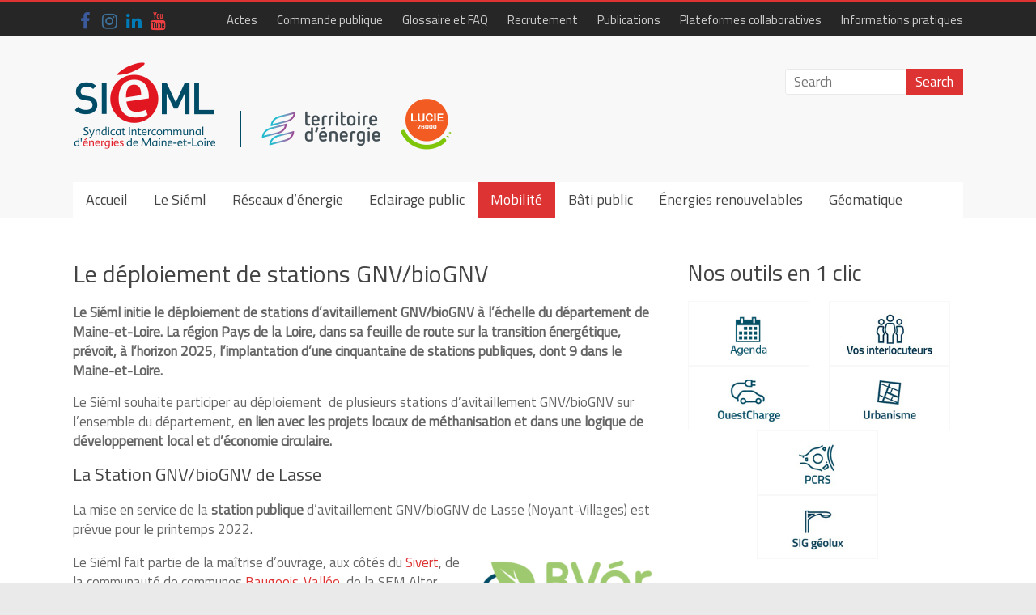

--- FILE ---
content_type: text/html; charset=UTF-8
request_url: https://www.sieml.fr/deploiement-de-stations-gnv-biognv/
body_size: 20094
content:
<!DOCTYPE html>
<html lang="fr-FR">
<head>
	<meta charset="UTF-8"/>
	<meta name="viewport" content="width=device-width, initial-scale=1">
	<link rel="profile" href="https://gmpg.org/xfn/11"/>
	<meta name='robots' content='index, follow, max-image-preview:large, max-snippet:-1, max-video-preview:-1' />

	<!-- This site is optimized with the Yoast SEO plugin v26.8 - https://yoast.com/product/yoast-seo-wordpress/ -->
	<title>Le déploiement de stations GNV/bioGNV</title>
	<meta name="description" content="Le Siéml initie le déploiement de stations d’avitaillement GNV/bioGNV sur le département de Maine-et-Loire." />
	<link rel="canonical" href="https://www.sieml.fr/deploiement-de-stations-gnv-biognv/" />
	<meta property="og:locale" content="fr_FR" />
	<meta property="og:type" content="article" />
	<meta property="og:title" content="Le déploiement de stations GNV/bioGNV" />
	<meta property="og:description" content="Le Siéml initie le déploiement de stations d’avitaillement GNV/bioGNV sur le département de Maine-et-Loire." />
	<meta property="og:url" content="https://www.sieml.fr/deploiement-de-stations-gnv-biognv/" />
	<meta property="og:site_name" content="Siéml - Syndicat intercommunal d&#039;énergies de Maine-et-Loire" />
	<meta property="article:publisher" content="https://www.facebook.com/pages/SIEML/530513447136408" />
	<meta property="article:modified_time" content="2024-06-11T14:54:52+00:00" />
	<meta property="og:image" content="https://www.sieml.fr/wp-content/uploads/2021/07/LOGO_BVER-300x120.png" />
	<meta name="twitter:card" content="summary_large_image" />
	<meta name="twitter:site" content="@Sieml49" />
	<meta name="twitter:label1" content="Durée de lecture estimée" />
	<meta name="twitter:data1" content="2 minutes" />
	<script type="application/ld+json" class="yoast-schema-graph">{"@context":"https://schema.org","@graph":[{"@type":"WebPage","@id":"https://www.sieml.fr/deploiement-de-stations-gnv-biognv/","url":"https://www.sieml.fr/deploiement-de-stations-gnv-biognv/","name":"Le déploiement de stations GNV/bioGNV","isPartOf":{"@id":"https://www.sieml.fr/#website"},"primaryImageOfPage":{"@id":"https://www.sieml.fr/deploiement-de-stations-gnv-biognv/#primaryimage"},"image":{"@id":"https://www.sieml.fr/deploiement-de-stations-gnv-biognv/#primaryimage"},"thumbnailUrl":"https://www.sieml.fr/wp-content/uploads/2021/07/LOGO_BVER-300x120.png","datePublished":"2021-07-26T15:48:00+00:00","dateModified":"2024-06-11T14:54:52+00:00","description":"Le Siéml initie le déploiement de stations d’avitaillement GNV/bioGNV sur le département de Maine-et-Loire.","breadcrumb":{"@id":"https://www.sieml.fr/deploiement-de-stations-gnv-biognv/#breadcrumb"},"inLanguage":"fr-FR","potentialAction":[{"@type":"ReadAction","target":["https://www.sieml.fr/deploiement-de-stations-gnv-biognv/"]}]},{"@type":"ImageObject","inLanguage":"fr-FR","@id":"https://www.sieml.fr/deploiement-de-stations-gnv-biognv/#primaryimage","url":"https://www.sieml.fr/wp-content/uploads/2021/07/LOGO_BVER.png","contentUrl":"https://www.sieml.fr/wp-content/uploads/2021/07/LOGO_BVER.png","width":1181,"height":472},{"@type":"BreadcrumbList","@id":"https://www.sieml.fr/deploiement-de-stations-gnv-biognv/#breadcrumb","itemListElement":[{"@type":"ListItem","position":1,"name":"Accueil","item":"https://www.sieml.fr/"},{"@type":"ListItem","position":2,"name":"Le déploiement de stations GNV/bioGNV"}]},{"@type":"WebSite","@id":"https://www.sieml.fr/#website","url":"https://www.sieml.fr/","name":"Siéml - Syndicat intercommunal d&#039;énergies de Maine-et-Loire","description":"Energique et lumineux depuis 1925","publisher":{"@id":"https://www.sieml.fr/#organization"},"potentialAction":[{"@type":"SearchAction","target":{"@type":"EntryPoint","urlTemplate":"https://www.sieml.fr/?s={search_term_string}"},"query-input":{"@type":"PropertyValueSpecification","valueRequired":true,"valueName":"search_term_string"}}],"inLanguage":"fr-FR"},{"@type":"Organization","@id":"https://www.sieml.fr/#organization","name":"Syndicat intercommunal d'énergies de Maine-et-Loire","url":"https://www.sieml.fr/","logo":{"@type":"ImageObject","inLanguage":"fr-FR","@id":"https://www.sieml.fr/#/schema/logo/image/","url":"https://www.sieml.fr/wp-content/uploads/2016/04/Logo-SIEML.jpg","contentUrl":"https://www.sieml.fr/wp-content/uploads/2016/04/Logo-SIEML.jpg","width":494,"height":302,"caption":"Syndicat intercommunal d'énergies de Maine-et-Loire"},"image":{"@id":"https://www.sieml.fr/#/schema/logo/image/"},"sameAs":["https://www.facebook.com/pages/SIEML/530513447136408","https://x.com/Sieml49"]}]}</script>
	<!-- / Yoast SEO plugin. -->


<link rel='dns-prefetch' href='//fonts.googleapis.com' />
<link rel="alternate" type="application/rss+xml" title="Siéml - Syndicat intercommunal d&#039;énergies de Maine-et-Loire &raquo; Flux" href="https://www.sieml.fr/feed/" />
<link rel="alternate" type="application/rss+xml" title="Siéml - Syndicat intercommunal d&#039;énergies de Maine-et-Loire &raquo; Flux des commentaires" href="https://www.sieml.fr/comments/feed/" />
<link rel="alternate" type="text/calendar" title="Siéml - Syndicat intercommunal d&#039;énergies de Maine-et-Loire &raquo; Flux iCal" href="https://www.sieml.fr/agenda/?ical=1" />
<link rel="alternate" title="oEmbed (JSON)" type="application/json+oembed" href="https://www.sieml.fr/wp-json/oembed/1.0/embed?url=https%3A%2F%2Fwww.sieml.fr%2Fdeploiement-de-stations-gnv-biognv%2F" />
<link rel="alternate" title="oEmbed (XML)" type="text/xml+oembed" href="https://www.sieml.fr/wp-json/oembed/1.0/embed?url=https%3A%2F%2Fwww.sieml.fr%2Fdeploiement-de-stations-gnv-biognv%2F&#038;format=xml" />
<style id='wp-img-auto-sizes-contain-inline-css' type='text/css'>
img:is([sizes=auto i],[sizes^="auto," i]){contain-intrinsic-size:3000px 1500px}
/*# sourceURL=wp-img-auto-sizes-contain-inline-css */
</style>
<style id='wp-emoji-styles-inline-css' type='text/css'>

	img.wp-smiley, img.emoji {
		display: inline !important;
		border: none !important;
		box-shadow: none !important;
		height: 1em !important;
		width: 1em !important;
		margin: 0 0.07em !important;
		vertical-align: -0.1em !important;
		background: none !important;
		padding: 0 !important;
	}
/*# sourceURL=wp-emoji-styles-inline-css */
</style>
<link rel='stylesheet' id='wp-block-library-css' href='https://www.sieml.fr/wp-includes/css/dist/block-library/style.min.css?ver=6.9' type='text/css' media='all' />
<style id='wp-block-heading-inline-css' type='text/css'>
h1:where(.wp-block-heading).has-background,h2:where(.wp-block-heading).has-background,h3:where(.wp-block-heading).has-background,h4:where(.wp-block-heading).has-background,h5:where(.wp-block-heading).has-background,h6:where(.wp-block-heading).has-background{padding:1.25em 2.375em}h1.has-text-align-left[style*=writing-mode]:where([style*=vertical-lr]),h1.has-text-align-right[style*=writing-mode]:where([style*=vertical-rl]),h2.has-text-align-left[style*=writing-mode]:where([style*=vertical-lr]),h2.has-text-align-right[style*=writing-mode]:where([style*=vertical-rl]),h3.has-text-align-left[style*=writing-mode]:where([style*=vertical-lr]),h3.has-text-align-right[style*=writing-mode]:where([style*=vertical-rl]),h4.has-text-align-left[style*=writing-mode]:where([style*=vertical-lr]),h4.has-text-align-right[style*=writing-mode]:where([style*=vertical-rl]),h5.has-text-align-left[style*=writing-mode]:where([style*=vertical-lr]),h5.has-text-align-right[style*=writing-mode]:where([style*=vertical-rl]),h6.has-text-align-left[style*=writing-mode]:where([style*=vertical-lr]),h6.has-text-align-right[style*=writing-mode]:where([style*=vertical-rl]){rotate:180deg}
/*# sourceURL=https://www.sieml.fr/wp-includes/blocks/heading/style.min.css */
</style>
<style id='wp-block-image-inline-css' type='text/css'>
.wp-block-image>a,.wp-block-image>figure>a{display:inline-block}.wp-block-image img{box-sizing:border-box;height:auto;max-width:100%;vertical-align:bottom}@media not (prefers-reduced-motion){.wp-block-image img.hide{visibility:hidden}.wp-block-image img.show{animation:show-content-image .4s}}.wp-block-image[style*=border-radius] img,.wp-block-image[style*=border-radius]>a{border-radius:inherit}.wp-block-image.has-custom-border img{box-sizing:border-box}.wp-block-image.aligncenter{text-align:center}.wp-block-image.alignfull>a,.wp-block-image.alignwide>a{width:100%}.wp-block-image.alignfull img,.wp-block-image.alignwide img{height:auto;width:100%}.wp-block-image .aligncenter,.wp-block-image .alignleft,.wp-block-image .alignright,.wp-block-image.aligncenter,.wp-block-image.alignleft,.wp-block-image.alignright{display:table}.wp-block-image .aligncenter>figcaption,.wp-block-image .alignleft>figcaption,.wp-block-image .alignright>figcaption,.wp-block-image.aligncenter>figcaption,.wp-block-image.alignleft>figcaption,.wp-block-image.alignright>figcaption{caption-side:bottom;display:table-caption}.wp-block-image .alignleft{float:left;margin:.5em 1em .5em 0}.wp-block-image .alignright{float:right;margin:.5em 0 .5em 1em}.wp-block-image .aligncenter{margin-left:auto;margin-right:auto}.wp-block-image :where(figcaption){margin-bottom:1em;margin-top:.5em}.wp-block-image.is-style-circle-mask img{border-radius:9999px}@supports ((-webkit-mask-image:none) or (mask-image:none)) or (-webkit-mask-image:none){.wp-block-image.is-style-circle-mask img{border-radius:0;-webkit-mask-image:url('data:image/svg+xml;utf8,<svg viewBox="0 0 100 100" xmlns="http://www.w3.org/2000/svg"><circle cx="50" cy="50" r="50"/></svg>');mask-image:url('data:image/svg+xml;utf8,<svg viewBox="0 0 100 100" xmlns="http://www.w3.org/2000/svg"><circle cx="50" cy="50" r="50"/></svg>');mask-mode:alpha;-webkit-mask-position:center;mask-position:center;-webkit-mask-repeat:no-repeat;mask-repeat:no-repeat;-webkit-mask-size:contain;mask-size:contain}}:root :where(.wp-block-image.is-style-rounded img,.wp-block-image .is-style-rounded img){border-radius:9999px}.wp-block-image figure{margin:0}.wp-lightbox-container{display:flex;flex-direction:column;position:relative}.wp-lightbox-container img{cursor:zoom-in}.wp-lightbox-container img:hover+button{opacity:1}.wp-lightbox-container button{align-items:center;backdrop-filter:blur(16px) saturate(180%);background-color:#5a5a5a40;border:none;border-radius:4px;cursor:zoom-in;display:flex;height:20px;justify-content:center;opacity:0;padding:0;position:absolute;right:16px;text-align:center;top:16px;width:20px;z-index:100}@media not (prefers-reduced-motion){.wp-lightbox-container button{transition:opacity .2s ease}}.wp-lightbox-container button:focus-visible{outline:3px auto #5a5a5a40;outline:3px auto -webkit-focus-ring-color;outline-offset:3px}.wp-lightbox-container button:hover{cursor:pointer;opacity:1}.wp-lightbox-container button:focus{opacity:1}.wp-lightbox-container button:focus,.wp-lightbox-container button:hover,.wp-lightbox-container button:not(:hover):not(:active):not(.has-background){background-color:#5a5a5a40;border:none}.wp-lightbox-overlay{box-sizing:border-box;cursor:zoom-out;height:100vh;left:0;overflow:hidden;position:fixed;top:0;visibility:hidden;width:100%;z-index:100000}.wp-lightbox-overlay .close-button{align-items:center;cursor:pointer;display:flex;justify-content:center;min-height:40px;min-width:40px;padding:0;position:absolute;right:calc(env(safe-area-inset-right) + 16px);top:calc(env(safe-area-inset-top) + 16px);z-index:5000000}.wp-lightbox-overlay .close-button:focus,.wp-lightbox-overlay .close-button:hover,.wp-lightbox-overlay .close-button:not(:hover):not(:active):not(.has-background){background:none;border:none}.wp-lightbox-overlay .lightbox-image-container{height:var(--wp--lightbox-container-height);left:50%;overflow:hidden;position:absolute;top:50%;transform:translate(-50%,-50%);transform-origin:top left;width:var(--wp--lightbox-container-width);z-index:9999999999}.wp-lightbox-overlay .wp-block-image{align-items:center;box-sizing:border-box;display:flex;height:100%;justify-content:center;margin:0;position:relative;transform-origin:0 0;width:100%;z-index:3000000}.wp-lightbox-overlay .wp-block-image img{height:var(--wp--lightbox-image-height);min-height:var(--wp--lightbox-image-height);min-width:var(--wp--lightbox-image-width);width:var(--wp--lightbox-image-width)}.wp-lightbox-overlay .wp-block-image figcaption{display:none}.wp-lightbox-overlay button{background:none;border:none}.wp-lightbox-overlay .scrim{background-color:#fff;height:100%;opacity:.9;position:absolute;width:100%;z-index:2000000}.wp-lightbox-overlay.active{visibility:visible}@media not (prefers-reduced-motion){.wp-lightbox-overlay.active{animation:turn-on-visibility .25s both}.wp-lightbox-overlay.active img{animation:turn-on-visibility .35s both}.wp-lightbox-overlay.show-closing-animation:not(.active){animation:turn-off-visibility .35s both}.wp-lightbox-overlay.show-closing-animation:not(.active) img{animation:turn-off-visibility .25s both}.wp-lightbox-overlay.zoom.active{animation:none;opacity:1;visibility:visible}.wp-lightbox-overlay.zoom.active .lightbox-image-container{animation:lightbox-zoom-in .4s}.wp-lightbox-overlay.zoom.active .lightbox-image-container img{animation:none}.wp-lightbox-overlay.zoom.active .scrim{animation:turn-on-visibility .4s forwards}.wp-lightbox-overlay.zoom.show-closing-animation:not(.active){animation:none}.wp-lightbox-overlay.zoom.show-closing-animation:not(.active) .lightbox-image-container{animation:lightbox-zoom-out .4s}.wp-lightbox-overlay.zoom.show-closing-animation:not(.active) .lightbox-image-container img{animation:none}.wp-lightbox-overlay.zoom.show-closing-animation:not(.active) .scrim{animation:turn-off-visibility .4s forwards}}@keyframes show-content-image{0%{visibility:hidden}99%{visibility:hidden}to{visibility:visible}}@keyframes turn-on-visibility{0%{opacity:0}to{opacity:1}}@keyframes turn-off-visibility{0%{opacity:1;visibility:visible}99%{opacity:0;visibility:visible}to{opacity:0;visibility:hidden}}@keyframes lightbox-zoom-in{0%{transform:translate(calc((-100vw + var(--wp--lightbox-scrollbar-width))/2 + var(--wp--lightbox-initial-left-position)),calc(-50vh + var(--wp--lightbox-initial-top-position))) scale(var(--wp--lightbox-scale))}to{transform:translate(-50%,-50%) scale(1)}}@keyframes lightbox-zoom-out{0%{transform:translate(-50%,-50%) scale(1);visibility:visible}99%{visibility:visible}to{transform:translate(calc((-100vw + var(--wp--lightbox-scrollbar-width))/2 + var(--wp--lightbox-initial-left-position)),calc(-50vh + var(--wp--lightbox-initial-top-position))) scale(var(--wp--lightbox-scale));visibility:hidden}}
/*# sourceURL=https://www.sieml.fr/wp-includes/blocks/image/style.min.css */
</style>
<style id='wp-block-image-theme-inline-css' type='text/css'>
:root :where(.wp-block-image figcaption){color:#555;font-size:13px;text-align:center}.is-dark-theme :root :where(.wp-block-image figcaption){color:#ffffffa6}.wp-block-image{margin:0 0 1em}
/*# sourceURL=https://www.sieml.fr/wp-includes/blocks/image/theme.min.css */
</style>
<style id='wp-block-group-inline-css' type='text/css'>
.wp-block-group{box-sizing:border-box}:where(.wp-block-group.wp-block-group-is-layout-constrained){position:relative}
/*# sourceURL=https://www.sieml.fr/wp-includes/blocks/group/style.min.css */
</style>
<style id='wp-block-group-theme-inline-css' type='text/css'>
:where(.wp-block-group.has-background){padding:1.25em 2.375em}
/*# sourceURL=https://www.sieml.fr/wp-includes/blocks/group/theme.min.css */
</style>
<style id='wp-block-paragraph-inline-css' type='text/css'>
.is-small-text{font-size:.875em}.is-regular-text{font-size:1em}.is-large-text{font-size:2.25em}.is-larger-text{font-size:3em}.has-drop-cap:not(:focus):first-letter{float:left;font-size:8.4em;font-style:normal;font-weight:100;line-height:.68;margin:.05em .1em 0 0;text-transform:uppercase}body.rtl .has-drop-cap:not(:focus):first-letter{float:none;margin-left:.1em}p.has-drop-cap.has-background{overflow:hidden}:root :where(p.has-background){padding:1.25em 2.375em}:where(p.has-text-color:not(.has-link-color)) a{color:inherit}p.has-text-align-left[style*="writing-mode:vertical-lr"],p.has-text-align-right[style*="writing-mode:vertical-rl"]{rotate:180deg}
/*# sourceURL=https://www.sieml.fr/wp-includes/blocks/paragraph/style.min.css */
</style>
<style id='wp-block-spacer-inline-css' type='text/css'>
.wp-block-spacer{clear:both}
/*# sourceURL=https://www.sieml.fr/wp-includes/blocks/spacer/style.min.css */
</style>
<style id='global-styles-inline-css' type='text/css'>
:root{--wp--preset--aspect-ratio--square: 1;--wp--preset--aspect-ratio--4-3: 4/3;--wp--preset--aspect-ratio--3-4: 3/4;--wp--preset--aspect-ratio--3-2: 3/2;--wp--preset--aspect-ratio--2-3: 2/3;--wp--preset--aspect-ratio--16-9: 16/9;--wp--preset--aspect-ratio--9-16: 9/16;--wp--preset--color--black: #000000;--wp--preset--color--cyan-bluish-gray: #abb8c3;--wp--preset--color--white: #ffffff;--wp--preset--color--pale-pink: #f78da7;--wp--preset--color--vivid-red: #cf2e2e;--wp--preset--color--luminous-vivid-orange: #ff6900;--wp--preset--color--luminous-vivid-amber: #fcb900;--wp--preset--color--light-green-cyan: #7bdcb5;--wp--preset--color--vivid-green-cyan: #00d084;--wp--preset--color--pale-cyan-blue: #8ed1fc;--wp--preset--color--vivid-cyan-blue: #0693e3;--wp--preset--color--vivid-purple: #9b51e0;--wp--preset--gradient--vivid-cyan-blue-to-vivid-purple: linear-gradient(135deg,rgb(6,147,227) 0%,rgb(155,81,224) 100%);--wp--preset--gradient--light-green-cyan-to-vivid-green-cyan: linear-gradient(135deg,rgb(122,220,180) 0%,rgb(0,208,130) 100%);--wp--preset--gradient--luminous-vivid-amber-to-luminous-vivid-orange: linear-gradient(135deg,rgb(252,185,0) 0%,rgb(255,105,0) 100%);--wp--preset--gradient--luminous-vivid-orange-to-vivid-red: linear-gradient(135deg,rgb(255,105,0) 0%,rgb(207,46,46) 100%);--wp--preset--gradient--very-light-gray-to-cyan-bluish-gray: linear-gradient(135deg,rgb(238,238,238) 0%,rgb(169,184,195) 100%);--wp--preset--gradient--cool-to-warm-spectrum: linear-gradient(135deg,rgb(74,234,220) 0%,rgb(151,120,209) 20%,rgb(207,42,186) 40%,rgb(238,44,130) 60%,rgb(251,105,98) 80%,rgb(254,248,76) 100%);--wp--preset--gradient--blush-light-purple: linear-gradient(135deg,rgb(255,206,236) 0%,rgb(152,150,240) 100%);--wp--preset--gradient--blush-bordeaux: linear-gradient(135deg,rgb(254,205,165) 0%,rgb(254,45,45) 50%,rgb(107,0,62) 100%);--wp--preset--gradient--luminous-dusk: linear-gradient(135deg,rgb(255,203,112) 0%,rgb(199,81,192) 50%,rgb(65,88,208) 100%);--wp--preset--gradient--pale-ocean: linear-gradient(135deg,rgb(255,245,203) 0%,rgb(182,227,212) 50%,rgb(51,167,181) 100%);--wp--preset--gradient--electric-grass: linear-gradient(135deg,rgb(202,248,128) 0%,rgb(113,206,126) 100%);--wp--preset--gradient--midnight: linear-gradient(135deg,rgb(2,3,129) 0%,rgb(40,116,252) 100%);--wp--preset--font-size--small: 13px;--wp--preset--font-size--medium: 20px;--wp--preset--font-size--large: 36px;--wp--preset--font-size--x-large: 42px;--wp--preset--spacing--20: 0.44rem;--wp--preset--spacing--30: 0.67rem;--wp--preset--spacing--40: 1rem;--wp--preset--spacing--50: 1.5rem;--wp--preset--spacing--60: 2.25rem;--wp--preset--spacing--70: 3.38rem;--wp--preset--spacing--80: 5.06rem;--wp--preset--shadow--natural: 6px 6px 9px rgba(0, 0, 0, 0.2);--wp--preset--shadow--deep: 12px 12px 50px rgba(0, 0, 0, 0.4);--wp--preset--shadow--sharp: 6px 6px 0px rgba(0, 0, 0, 0.2);--wp--preset--shadow--outlined: 6px 6px 0px -3px rgb(255, 255, 255), 6px 6px rgb(0, 0, 0);--wp--preset--shadow--crisp: 6px 6px 0px rgb(0, 0, 0);}:where(.is-layout-flex){gap: 0.5em;}:where(.is-layout-grid){gap: 0.5em;}body .is-layout-flex{display: flex;}.is-layout-flex{flex-wrap: wrap;align-items: center;}.is-layout-flex > :is(*, div){margin: 0;}body .is-layout-grid{display: grid;}.is-layout-grid > :is(*, div){margin: 0;}:where(.wp-block-columns.is-layout-flex){gap: 2em;}:where(.wp-block-columns.is-layout-grid){gap: 2em;}:where(.wp-block-post-template.is-layout-flex){gap: 1.25em;}:where(.wp-block-post-template.is-layout-grid){gap: 1.25em;}.has-black-color{color: var(--wp--preset--color--black) !important;}.has-cyan-bluish-gray-color{color: var(--wp--preset--color--cyan-bluish-gray) !important;}.has-white-color{color: var(--wp--preset--color--white) !important;}.has-pale-pink-color{color: var(--wp--preset--color--pale-pink) !important;}.has-vivid-red-color{color: var(--wp--preset--color--vivid-red) !important;}.has-luminous-vivid-orange-color{color: var(--wp--preset--color--luminous-vivid-orange) !important;}.has-luminous-vivid-amber-color{color: var(--wp--preset--color--luminous-vivid-amber) !important;}.has-light-green-cyan-color{color: var(--wp--preset--color--light-green-cyan) !important;}.has-vivid-green-cyan-color{color: var(--wp--preset--color--vivid-green-cyan) !important;}.has-pale-cyan-blue-color{color: var(--wp--preset--color--pale-cyan-blue) !important;}.has-vivid-cyan-blue-color{color: var(--wp--preset--color--vivid-cyan-blue) !important;}.has-vivid-purple-color{color: var(--wp--preset--color--vivid-purple) !important;}.has-black-background-color{background-color: var(--wp--preset--color--black) !important;}.has-cyan-bluish-gray-background-color{background-color: var(--wp--preset--color--cyan-bluish-gray) !important;}.has-white-background-color{background-color: var(--wp--preset--color--white) !important;}.has-pale-pink-background-color{background-color: var(--wp--preset--color--pale-pink) !important;}.has-vivid-red-background-color{background-color: var(--wp--preset--color--vivid-red) !important;}.has-luminous-vivid-orange-background-color{background-color: var(--wp--preset--color--luminous-vivid-orange) !important;}.has-luminous-vivid-amber-background-color{background-color: var(--wp--preset--color--luminous-vivid-amber) !important;}.has-light-green-cyan-background-color{background-color: var(--wp--preset--color--light-green-cyan) !important;}.has-vivid-green-cyan-background-color{background-color: var(--wp--preset--color--vivid-green-cyan) !important;}.has-pale-cyan-blue-background-color{background-color: var(--wp--preset--color--pale-cyan-blue) !important;}.has-vivid-cyan-blue-background-color{background-color: var(--wp--preset--color--vivid-cyan-blue) !important;}.has-vivid-purple-background-color{background-color: var(--wp--preset--color--vivid-purple) !important;}.has-black-border-color{border-color: var(--wp--preset--color--black) !important;}.has-cyan-bluish-gray-border-color{border-color: var(--wp--preset--color--cyan-bluish-gray) !important;}.has-white-border-color{border-color: var(--wp--preset--color--white) !important;}.has-pale-pink-border-color{border-color: var(--wp--preset--color--pale-pink) !important;}.has-vivid-red-border-color{border-color: var(--wp--preset--color--vivid-red) !important;}.has-luminous-vivid-orange-border-color{border-color: var(--wp--preset--color--luminous-vivid-orange) !important;}.has-luminous-vivid-amber-border-color{border-color: var(--wp--preset--color--luminous-vivid-amber) !important;}.has-light-green-cyan-border-color{border-color: var(--wp--preset--color--light-green-cyan) !important;}.has-vivid-green-cyan-border-color{border-color: var(--wp--preset--color--vivid-green-cyan) !important;}.has-pale-cyan-blue-border-color{border-color: var(--wp--preset--color--pale-cyan-blue) !important;}.has-vivid-cyan-blue-border-color{border-color: var(--wp--preset--color--vivid-cyan-blue) !important;}.has-vivid-purple-border-color{border-color: var(--wp--preset--color--vivid-purple) !important;}.has-vivid-cyan-blue-to-vivid-purple-gradient-background{background: var(--wp--preset--gradient--vivid-cyan-blue-to-vivid-purple) !important;}.has-light-green-cyan-to-vivid-green-cyan-gradient-background{background: var(--wp--preset--gradient--light-green-cyan-to-vivid-green-cyan) !important;}.has-luminous-vivid-amber-to-luminous-vivid-orange-gradient-background{background: var(--wp--preset--gradient--luminous-vivid-amber-to-luminous-vivid-orange) !important;}.has-luminous-vivid-orange-to-vivid-red-gradient-background{background: var(--wp--preset--gradient--luminous-vivid-orange-to-vivid-red) !important;}.has-very-light-gray-to-cyan-bluish-gray-gradient-background{background: var(--wp--preset--gradient--very-light-gray-to-cyan-bluish-gray) !important;}.has-cool-to-warm-spectrum-gradient-background{background: var(--wp--preset--gradient--cool-to-warm-spectrum) !important;}.has-blush-light-purple-gradient-background{background: var(--wp--preset--gradient--blush-light-purple) !important;}.has-blush-bordeaux-gradient-background{background: var(--wp--preset--gradient--blush-bordeaux) !important;}.has-luminous-dusk-gradient-background{background: var(--wp--preset--gradient--luminous-dusk) !important;}.has-pale-ocean-gradient-background{background: var(--wp--preset--gradient--pale-ocean) !important;}.has-electric-grass-gradient-background{background: var(--wp--preset--gradient--electric-grass) !important;}.has-midnight-gradient-background{background: var(--wp--preset--gradient--midnight) !important;}.has-small-font-size{font-size: var(--wp--preset--font-size--small) !important;}.has-medium-font-size{font-size: var(--wp--preset--font-size--medium) !important;}.has-large-font-size{font-size: var(--wp--preset--font-size--large) !important;}.has-x-large-font-size{font-size: var(--wp--preset--font-size--x-large) !important;}
/*# sourceURL=global-styles-inline-css */
</style>

<style id='classic-theme-styles-inline-css' type='text/css'>
/*! This file is auto-generated */
.wp-block-button__link{color:#fff;background-color:#32373c;border-radius:9999px;box-shadow:none;text-decoration:none;padding:calc(.667em + 2px) calc(1.333em + 2px);font-size:1.125em}.wp-block-file__button{background:#32373c;color:#fff;text-decoration:none}
/*# sourceURL=/wp-includes/css/classic-themes.min.css */
</style>
<link rel='stylesheet' id='accelerate_style-css' href='https://www.sieml.fr/wp-content/themes/accelerate-pro/style.css?ver=6.9' type='text/css' media='all' />
<link rel='stylesheet' id='accelerate_googlefonts-css' href='//fonts.googleapis.com/css?family=Titillium+Web&#038;display=swap&#038;ver=6.9' type='text/css' media='all' />
<link rel='stylesheet' id='accelerate-fontawesome-css' href='https://www.sieml.fr/wp-content/themes/accelerate-pro/fontawesome/css/font-awesome.min.css?ver=4.7.0' type='text/css' media='all' />
<script type="text/javascript" src="https://www.sieml.fr/wp-includes/js/jquery/jquery.min.js?ver=3.7.1" id="jquery-core-js"></script>
<script type="text/javascript" src="https://www.sieml.fr/wp-includes/js/jquery/jquery-migrate.min.js?ver=3.4.1" id="jquery-migrate-js"></script>
<link rel="https://api.w.org/" href="https://www.sieml.fr/wp-json/" /><link rel="alternate" title="JSON" type="application/json" href="https://www.sieml.fr/wp-json/wp/v2/pages/5903" /><link rel="EditURI" type="application/rsd+xml" title="RSD" href="https://www.sieml.fr/xmlrpc.php?rsd" />
<meta name="generator" content="WordPress 6.9" />
<link rel='shortlink' href='https://www.sieml.fr/?p=5903' />
<meta name="tec-api-version" content="v1"><meta name="tec-api-origin" content="https://www.sieml.fr"><link rel="alternate" href="https://www.sieml.fr/wp-json/tribe/events/v1/" /><link rel="icon" href="https://www.sieml.fr/wp-content/uploads/2019/07/cropped-E-Sieml-32x32.jpg" sizes="32x32" />
<link rel="icon" href="https://www.sieml.fr/wp-content/uploads/2019/07/cropped-E-Sieml-192x192.jpg" sizes="192x192" />
<link rel="apple-touch-icon" href="https://www.sieml.fr/wp-content/uploads/2019/07/cropped-E-Sieml-180x180.jpg" />
<meta name="msapplication-TileImage" content="https://www.sieml.fr/wp-content/uploads/2019/07/cropped-E-Sieml-270x270.jpg" />
		<style type="text/css"> .accelerate-button,blockquote,button,input[type=button],input[type=reset],input[type=submit]{background-color:#dd3333}#site-title a:hover,.next a:hover,.previous a:hover,a{color:#dd3333}#search-form span,.main-navigation a:hover,.main-navigation ul li ul li a:hover,.main-navigation ul li ul li:hover>a,.main-navigation ul li.current-menu-ancestor a,.main-navigation ul li.current-menu-item a,.main-navigation ul li.current-menu-item ul li a:hover,.main-navigation ul li.current_page_ancestor a,.main-navigation ul li.current_page_item a,.main-navigation ul li:hover>a,.main-small-navigation li:hover > a,.main-navigation ul ul.sub-menu li.current-menu-ancestor> a,.main-navigation ul li.current-menu-ancestor li.current_page_item> a{background-color:#dd3333}.site-header .menu-toggle:before{color:#dd3333}.main-small-navigation li a:hover,.widget_team_block .more-link{background-color:#dd3333}.main-small-navigation .current-menu-item a,.main-small-navigation .current_page_item a,.team-title::b {background:#dd3333}.footer-menu a:hover,.footer-menu ul li.current-menu-ancestor a,.footer-menu ul li.current-menu-item a,.footer-menu ul li.current_page_ancestor a,.footer-menu ul li.current_page_item a,.footer-menu ul li:hover>a,.widget_team_block .team-title:hover>a{color:#dd3333}a.slide-prev,a.slide-next,.slider-title-head .entry-title a{background-color:#dd3333}#controllers a.active,#controllers a:hover,.widget_team_block .team-social-icon a:hover{background-color:#dd3333;color:#dd3333}.format-link .entry-content a{background-color:#dd3333}.tg-one-fourth .widget-title a:hover,.tg-one-half .widget-title a:hover,.tg-one-third .widget-title a:hover,.widget_featured_posts .tg-one-half .entry-title a:hover,.widget_image_service_block .entry-title a:hover,.widget_service_block i.fa,.widget_fun_facts .counter-icon i{color:#dd3333}#content .wp-pagenavi .current,#content .wp-pagenavi a:hover,.pagination span{background-color:#dd3333}.pagination a span:hover{color:#dd3333;border-color:#dd3333}#content .comments-area a.comment-edit-link:hover,#content .comments-area a.comment-permalink:hover,#content .comments-area article header cite a:hover,.comments-area .comment-author-link a:hover,.widget_testimonial .testimonial-icon:before,.widget_testimonial i.fa-quote-left{color:#dd3333}#wp-calendar #today,.comment .comment-reply-link:hover,.nav-next a:hover,.nav-previous a:hover{color:#dd3333}.widget-title span{border-bottom:2px solid #dd3333}#secondary h3 span:before,.footer-widgets-area h3 span:before{color:#dd3333}#secondary .accelerate_tagcloud_widget a:hover,.footer-widgets-area .accelerate_tagcloud_widget a:hover{background-color:#dd3333}.footer-socket-wrapper .copyright a:hover,.footer-widgets-area a:hover{color:#dd3333}a#scroll-up{background-color:#dd3333}.entry-meta .byline i,.entry-meta .cat-links i,.entry-meta a,.post .entry-title a:hover{color:#dd3333}.entry-meta .post-format i{background-color:#dd3333}.entry-meta .comments-link a:hover,.entry-meta .edit-link a:hover,.entry-meta .posted-on a:hover,.entry-meta .tag-links a:hover{color:#dd3333}.more-link span,.read-more{background-color:#dd3333}.single #content .tags a:hover{color:#dd3333}#page{border-top:3px solid #dd3333}.nav-menu li a:hover,.top-menu-toggle:before{color:#dd3333}.footer-socket-wrapper{border-top: 3px solid #dd3333;}.comments-area .comment-author-link span,{background-color:#dd3333}@media screen and (max-width: 767px){.better-responsive-menu .sub-toggle{background-color:#ab0101}}.woocommerce a.button, .woocommerce button.button, .woocommerce input.button, .woocommerce #respond input#submit, .woocommerce #content input.button, .woocommerce-page a.button, .woocommerce-page button.button, .woocommerce-page input.button, .woocommerce-page #respond input#submit, .woocommerce-page #content input.button,main-navigation li.menu-item-has-children:hover, .main-small-navigation .current_page_item > a, .main-small-navigation .current-menu-item > a { background-color: #dd3333; } @media(max-width: 1024px) and (min-width: 768px){
			.main-navigation li.menu-item-has-children:hover,.main-navigation li.current_page_item{background:#dd3333;}}.widget_our_clients .clients-cycle-prev, .widget_our_clients .clients-cycle-next{background-color:#dd3333}.counter-block-wrapper.fact-style-3 .counter-inner-wrapper{background: #dd3333}.team-title::before{background:#dd3333} #site-title a { font-family: Titillium Web; } #site-description { font-family: Titillium Web; } .main-navigation li { font-family: Titillium Web; } .small-menu li { font-family: Titillium Web; } h1, h2, h3, h4, h5, h6, .widget_recent_work .recent_work_title .title_box h5 { font-family: Titillium Web; } body, button, input, select, textarea, p, .entry-meta, .read-more, .more-link, .widget_testimonial .testimonial-author, .widget_testimonial .testimonial-author span { font-family: Titillium Web; } #site-title a { font-size: 37px; } #site-description { font-size: 17px; } .main-navigation ul li a { font-size: 18px; } .main-navigation ul li ul li a { font-size: 16px; } .small-menu ul li a { font-size: 15px; } .small-menu ul li ul li a { font-size: 15px; } #colophon .widget-title { font-size: 20px; } body, button, input, select, textarea, p, dl, .accelerate-button, input[type="reset"], input[type="button"], input[type="submit"], button, .previous a, .next a, .widget_testimonial .testimonial-author span, .nav-previous a, .nav-next a, #respond h3#reply-title #cancel-comment-reply-link, #respond form input[type="text"],
#respond form textarea, #secondary .widget, .error-404 .widget { font-size: 17px; } .call-to-action-content-wrapper { background-color: #d6d6d6; }#colophon { background-position: left top; }#colophon { background-size: auto; }#colophon { background-attachment: fixed; }#colophon { background-repeat: no-repeat; }.page-header { background-position: center center; }.page-header { background-size: auto; }.page-header { background-attachment: scroll; }.page-header { background-repeat: repeat; }</style>
				<style type="text/css" id="wp-custom-css">
			.entry-meta {
    display: none;
}
#featured-slider .displayblock, 
#featured-slider .displaynone { 
right: 0; 
}
		</style>
		</head>

<body class="wp-singular page-template-default page page-id-5903 wp-custom-logo wp-embed-responsive wp-theme-accelerate-pro tribe-no-js  better-responsive-menu wide">



<div id="page" class="hfeed site">
	<a class="skip-link screen-reader-text" href="#main">Skip to content</a>
		<header id="masthead" class="site-header clearfix">

					<div id="header-meta" class="clearfix">
				<div class="inner-wrap">
					
		<div class="social-links clearfix">
			<ul>
				<li><a href="https://www.facebook.com/pages/SIEML/530513447136408"target="_blank"><i class="fa fa-facebook"></i></a></li><li><a href="https://www.instagram.com/sieml_49/"target="_blank"><i class="fa fa-instagram"></i></a></li><li><a href="https://www.linkedin.com/in/siéml"target="_blank"><i class="fa fa-linkedin"></i></a></li><li><a href="https://www.youtube.com/channel/UCTCCLv-QjsgaxbuSnInrR5w"target="_blank"><i class="fa fa-youtube"></i></a></li>			</ul>
		</div><!-- .social-links -->
							<nav id="top-site-navigation" class="small-menu" class="clearfix">
						<h3 class="top-menu-toggle"></h3>
						<div class="nav-menu clearfix">
							<div class="menu-bandeau-container"><ul id="menu-bandeau" class="menu"><li id="menu-item-2458" class="menu-item menu-item-type-custom menu-item-object-custom menu-item-has-children menu-item-2458"><a href="#">Actes</a>
<ul class="sub-menu">
	<li id="menu-item-5303" class="menu-item menu-item-type-post_type menu-item-object-page menu-item-5303"><a href="https://www.sieml.fr/statuts-du-sieml/">Statuts du Siéml</a></li>
	<li id="menu-item-1467" class="menu-item menu-item-type-post_type menu-item-object-post menu-item-1467"><a href="https://www.sieml.fr/deliberations/">Compte rendu, délibérations et procès verbal du comité syndical</a></li>
	<li id="menu-item-895" class="menu-item menu-item-type-post_type menu-item-object-page menu-item-895"><a href="https://www.sieml.fr/fonds-de-concours/">Fonds de concours et programmation de travaux</a></li>
	<li id="menu-item-1444" class="menu-item menu-item-type-post_type menu-item-object-page menu-item-1444"><a href="https://www.sieml.fr/arretes/">Arrêtés</a></li>
	<li id="menu-item-12504" class="menu-item menu-item-type-post_type menu-item-object-page menu-item-12504"><a href="https://www.sieml.fr/rapport-social-unique/">Rapport social unique</a></li>
</ul>
</li>
<li id="menu-item-2459" class="menu-item menu-item-type-custom menu-item-object-custom menu-item-has-children menu-item-2459"><a href="#">Commande publique</a>
<ul class="sub-menu">
	<li id="menu-item-5565" class="menu-item menu-item-type-post_type menu-item-object-page menu-item-5565"><a href="https://www.sieml.fr/marches-publics/">Marchés publics et délégations de service public</a></li>
</ul>
</li>
<li id="menu-item-7909" class="menu-item menu-item-type-post_type menu-item-object-page menu-item-7909"><a href="https://www.sieml.fr/faq-glossaire/">Glossaire et FAQ</a></li>
<li id="menu-item-6441" class="menu-item menu-item-type-post_type menu-item-object-page menu-item-6441"><a href="https://www.sieml.fr/offres-demploi-et-de-stage/">Recrutement</a></li>
<li id="menu-item-893" class="menu-item menu-item-type-post_type menu-item-object-page menu-item-893"><a href="https://www.sieml.fr/publications/">Publications</a></li>
<li id="menu-item-2132" class="menu-item menu-item-type-custom menu-item-object-custom menu-item-has-children menu-item-2132"><a target="_blank" href="https://sieml.sharepoint.com/Pages/Accueil.aspx">Plateformes collaboratives</a>
<ul class="sub-menu">
	<li id="menu-item-2133" class="menu-item menu-item-type-custom menu-item-object-custom menu-item-2133"><a target="_blank" href="https://sieml.sharepoint.com/sites/extranet-elus/Pages/Accueil.aspx">Extranet élus</a></li>
	<li id="menu-item-2135" class="menu-item menu-item-type-custom menu-item-object-custom menu-item-2135"><a target="_blank" href="https://sieml.sharepoint.com/sites/portail/projets/Pages/Accueil.aspx">Gestion de projets</a></li>
	<li id="menu-item-2136" class="menu-item menu-item-type-custom menu-item-object-custom menu-item-2136"><a target="_blank" href="https://sieml.sharepoint.com/sites/portail/projets/per/Pages/Accueil.aspx">Territoire d&rsquo;énergie Pays de la Loire</a></li>
</ul>
</li>
<li id="menu-item-1163" class="menu-item menu-item-type-post_type menu-item-object-page menu-item-1163"><a href="https://www.sieml.fr/contact/">Informations pratiques</a></li>
</ul></div>						</div><!-- .nav-menu -->
					</nav>
				</div>
			</div>
		
		<div id="header-text-nav-container" class="clearfix">

			
			<div class="inner-wrap">

				<div id="header-text-nav-wrap" class="clearfix">
					<div id="header-left-section">
													<div id="header-logo-image">
								<a href="https://www.sieml.fr/" class="custom-logo-link" rel="home"><img width="476" height="110" src="https://www.sieml.fr/wp-content/uploads/2023/10/cropped-Logos-bannieIEre-web.png" class="custom-logo" alt="Siéml &#8211; Syndicat intercommunal d&#039;énergies de Maine-et-Loire" decoding="async" fetchpriority="high" srcset="https://www.sieml.fr/wp-content/uploads/2023/10/cropped-Logos-bannieIEre-web.png 476w, https://www.sieml.fr/wp-content/uploads/2023/10/cropped-Logos-bannieIEre-web-300x69.png 300w" sizes="(max-width: 476px) 100vw, 476px" /></a>							</div><!-- #header-logo-image -->
													<div id="header-text" class="screen-reader-text">
															<h3 id="site-title">
									<a href="https://www.sieml.fr/" title="Siéml &#8211; Syndicat intercommunal d&#039;énergies de Maine-et-Loire" rel="home">Siéml &#8211; Syndicat intercommunal d&#039;énergies de Maine-et-Loire</a>
								</h3>
															<p id="site-description">Energique et lumineux depuis 1925</p>
													</div><!-- #header-text -->
					</div><!-- #header-left-section -->
					<div id="header-right-section">
													<div id="header-right-sidebar" class="clearfix">
								<aside id="search-3" class="widget widget_search"><form action="https://www.sieml.fr/"id="search-form" class="searchform clearfix" method="get">
	<input type="text" placeholder="Search" class="s field" name="s">
	<input type="submit" value="Search" id="search-submit" name="submit" class="submit">
</form><!-- .searchform --></aside>							</div>
												</div><!-- #header-right-section -->

				</div><!-- #header-text-nav-wrap -->

			</div><!-- .inner-wrap -->

			
							
				<nav id="site-navigation" class="main-navigation inner-wrap clearfix" role="navigation">
					<h3 class="menu-toggle">Menu</h3>
					<div class="menu-primary-container inner-wrap"><ul id="menu-barre-du-haut" class="menu"><li id="menu-item-7137" class="menu-item menu-item-type-post_type menu-item-object-page menu-item-home menu-item-7137"><a href="https://www.sieml.fr/">Accueil</a></li>
<li id="menu-item-2432" class="menu-item menu-item-type-custom menu-item-object-custom menu-item-has-children menu-item-2432"><a href="#">Le Siéml</a>
<ul class="sub-menu">
	<li id="menu-item-3554" class="menu-item menu-item-type-post_type menu-item-object-page menu-item-3554"><a href="https://www.sieml.fr/presentation-du-sieml/">Présentation du Siéml</a></li>
	<li id="menu-item-3519" class="menu-item menu-item-type-post_type menu-item-object-page menu-item-3519"><a href="https://www.sieml.fr/gouvernance/">Gouvernance et élus</a></li>
	<li id="menu-item-13037" class="menu-item menu-item-type-post_type menu-item-object-page menu-item-13037"><a href="https://www.sieml.fr/fiches-de-contacts/">Fiches de contacts par territoire</a></li>
	<li id="menu-item-866" class="menu-item menu-item-type-post_type menu-item-object-page menu-item-866"><a href="https://www.sieml.fr/organigramme-des-services-sieml/">Organigramme des services</a></li>
	<li id="menu-item-8925" class="menu-item menu-item-type-post_type menu-item-object-page menu-item-8925"><a href="https://www.sieml.fr/reglement-financier/">Règlement financier</a></li>
	<li id="menu-item-3671" class="menu-item menu-item-type-post_type menu-item-object-page menu-item-3671"><a href="https://www.sieml.fr/les-financements/">Financements</a></li>
	<li id="menu-item-11577" class="menu-item menu-item-type-post_type menu-item-object-page menu-item-11577"><a href="https://www.sieml.fr/sieml-labellise-lucie-26000-rso/">Labellisation RSO Lucie 26000</a></li>
	<li id="menu-item-8363" class="menu-item menu-item-type-post_type menu-item-object-page menu-item-8363"><a href="https://www.sieml.fr/cooperation-regionale/">Coopération</a></li>
	<li id="menu-item-867" class="menu-item menu-item-type-post_type menu-item-object-page menu-item-867"><a href="https://www.sieml.fr/chiffres-utiles/">Quelques chiffres utiles</a></li>
</ul>
</li>
<li id="menu-item-2433" class="menu-item menu-item-type-custom menu-item-object-custom menu-item-has-children menu-item-2433"><a href="#">Réseaux d&rsquo;énergie</a>
<ul class="sub-menu">
	<li id="menu-item-2440" class="menu-item menu-item-type-custom menu-item-object-custom menu-item-has-children menu-item-2440"><a href="#">Réseaux électriques</a>
	<ul class="sub-menu">
		<li id="menu-item-8895" class="menu-item menu-item-type-custom menu-item-object-custom menu-item-has-children menu-item-8895"><a href="#">Distribution publique de l&rsquo;électricité</a>
		<ul class="sub-menu">
			<li id="menu-item-6572" class="menu-item menu-item-type-post_type menu-item-object-page menu-item-6572"><a href="https://www.sieml.fr/service-public-electricite-france/">Service public de l’électricité en France</a></li>
			<li id="menu-item-6571" class="menu-item menu-item-type-post_type menu-item-object-page menu-item-6571"><a href="https://www.sieml.fr/contrat-de-concession-electricite-maine-et-loire/">Contrat de concession de la distribution publique d&rsquo;électricité et ses acteurs</a></li>
			<li id="menu-item-6626" class="menu-item menu-item-type-post_type menu-item-object-page menu-item-6626"><a href="https://www.sieml.fr/le-controle-de-la-concession-electrique/">Contrôle de la concession électrique</a></li>
		</ul>
</li>
		<li id="menu-item-6574" class="menu-item menu-item-type-custom menu-item-object-custom menu-item-has-children menu-item-6574"><a href="#">Maîtrise d&rsquo;ouvrage et typologie de travaux</a>
		<ul class="sub-menu">
			<li id="menu-item-6573" class="menu-item menu-item-type-post_type menu-item-object-page menu-item-6573"><a href="https://www.sieml.fr/la-maitrise-d-ouvrage-des-travaux/">Maîtrise d&rsquo;ouvrage</a></li>
			<li id="menu-item-3135" class="menu-item menu-item-type-post_type menu-item-object-page menu-item-3135"><a href="https://www.sieml.fr/les-travaux-de-renforcement/">Travaux de renforcement et de sécurisation</a></li>
			<li id="menu-item-3136" class="menu-item menu-item-type-post_type menu-item-object-page menu-item-3136"><a href="https://www.sieml.fr/les-travaux-d-extension/">Travaux d&rsquo;extension</a></li>
			<li id="menu-item-3134" class="menu-item menu-item-type-post_type menu-item-object-page menu-item-3134"><a href="https://www.sieml.fr/travaux-d-effacement-des-reseaux/">Travaux d&rsquo;effacement</a></li>
			<li id="menu-item-6563" class="menu-item menu-item-type-post_type menu-item-object-page menu-item-6563"><a href="https://www.sieml.fr/embellissement-postes-de-distribution-publique-d-electricite/">Embellissement des postes de distribution publique d’électricité</a></li>
		</ul>
</li>
		<li id="menu-item-6369" class="menu-item menu-item-type-post_type menu-item-object-page menu-item-has-children menu-item-6369"><a href="https://www.sieml.fr/integration-des-energies-renouvelables-sur-les-reseaux-electriques/">Intégration des EnR sur les réseaux électriques</a>
		<ul class="sub-menu">
			<li id="menu-item-9569" class="menu-item menu-item-type-post_type menu-item-object-page menu-item-9569"><a href="https://www.sieml.fr/experimentation-raccordements-de-producteurs-photovoltaiques/">Expérimentation :  optimiser les raccordements de producteurs photovoltaïques basse tension</a></li>
		</ul>
</li>
		<li id="menu-item-4732" class="menu-item menu-item-type-post_type menu-item-object-page menu-item-4732"><a href="https://www.sieml.fr/plateforme-autorisations-urbanisme/">Plateforme d’autorisations d’urbanisme</a></li>
	</ul>
</li>
	<li id="menu-item-2434" class="menu-item menu-item-type-custom menu-item-object-custom menu-item-has-children menu-item-2434"><a href="#">Réseaux de gaz</a>
	<ul class="sub-menu">
		<li id="menu-item-871" class="menu-item menu-item-type-post_type menu-item-object-page menu-item-871"><a href="https://www.sieml.fr/le-controle-des-concessions-gaz/">Contrôle des concessions gaz</a></li>
	</ul>
</li>
	<li id="menu-item-870" class="menu-item menu-item-type-post_type menu-item-object-page menu-item-870"><a href="https://www.sieml.fr/reseaux-de-chaleur/">Réseaux de chaleur</a></li>
</ul>
</li>
<li id="menu-item-2435" class="menu-item menu-item-type-custom menu-item-object-custom menu-item-has-children menu-item-2435"><a href="#">Eclairage public</a>
<ul class="sub-menu">
	<li id="menu-item-874" class="menu-item menu-item-type-post_type menu-item-object-page menu-item-874"><a href="https://www.sieml.fr/les-missions-exercees/">Missions éclairage public</a></li>
	<li id="menu-item-1949" class="menu-item menu-item-type-post_type menu-item-object-page menu-item-1949"><a href="https://www.sieml.fr/maintenance-preventive/">Maintenance préventive</a></li>
	<li id="menu-item-876" class="menu-item menu-item-type-post_type menu-item-object-page menu-item-876"><a href="https://www.sieml.fr/le-service-depannage/">Dépannage et urgences</a></li>
	<li id="menu-item-13554" class="menu-item menu-item-type-post_type menu-item-object-page menu-item-13554"><a href="https://www.sieml.fr/la-trame-sombre-departementale/">Trame sombre départementale</a></li>
	<li id="menu-item-8069" class="menu-item menu-item-type-post_type menu-item-object-post menu-item-8069"><a href="https://www.sieml.fr/plan-strategique-eclairage-public/">Plan stratégique EPu 2021-2026</a></li>
	<li id="menu-item-8225" class="menu-item menu-item-type-post_type menu-item-object-page menu-item-8225"><a href="https://www.sieml.fr/prescriptions-techniques-reseau-eclairage-public/">Prescriptions techniques du réseau éclairage public (rétrocession)</a></li>
</ul>
</li>
<li id="menu-item-2436" class="menu-item menu-item-type-custom menu-item-object-custom current-menu-ancestor menu-item-has-children menu-item-2436"><a href="#">Mobilité</a>
<ul class="sub-menu">
	<li id="menu-item-5914" class="menu-item menu-item-type-custom menu-item-object-custom menu-item-has-children menu-item-5914"><a href="#">Mobilité électrique</a>
	<ul class="sub-menu">
		<li id="menu-item-8284" class="menu-item menu-item-type-post_type menu-item-object-page menu-item-8284"><a href="https://www.sieml.fr/ouestcharge/">Ouest Charge : réseau public de bornes de recharge pour véhicules électriques</a></li>
		<li id="menu-item-13669" class="menu-item menu-item-type-post_type menu-item-object-page menu-item-13669"><a href="https://www.sieml.fr/le-schema-directeur-pour-les-infrastructures-de-recharge-pour-vehicules-electriques-sdirve/">Schéma directeur pour les infrastructures de recharge pour véhicules électriques (SDIRVE)</a></li>
	</ul>
</li>
	<li id="menu-item-5915" class="menu-item menu-item-type-custom menu-item-object-custom current-menu-ancestor current-menu-parent menu-item-has-children menu-item-5915"><a href="#">Mobilité gaz</a>
	<ul class="sub-menu">
		<li id="menu-item-5919" class="menu-item menu-item-type-post_type menu-item-object-page menu-item-5919"><a href="https://www.sieml.fr/le-gaz-naturel-vehicule-gnv/">Qu’est ce que le gaz naturel véhicule GNV ?</a></li>
		<li id="menu-item-5918" class="menu-item menu-item-type-post_type menu-item-object-page menu-item-5918"><a href="https://www.sieml.fr/station-mutualisee-gnv-bio-gnv-sieml/">Station mutualisée GNV/bioGNV</a></li>
		<li id="menu-item-5917" class="menu-item menu-item-type-post_type menu-item-object-page current-menu-item page_item page-item-5903 current_page_item menu-item-5917"><a href="https://www.sieml.fr/deploiement-de-stations-gnv-biognv/" aria-current="page">Déploiement de stations GNV/bioGNV</a></li>
	</ul>
</li>
	<li id="menu-item-10365" class="menu-item menu-item-type-post_type menu-item-object-page menu-item-10365"><a href="https://www.sieml.fr/app-mobilite-durable/">Appel à projets Mobilité durable</a></li>
</ul>
</li>
<li id="menu-item-6356" class="menu-item menu-item-type-custom menu-item-object-custom menu-item-has-children menu-item-6356"><a href="#">Bâti public</a>
<ul class="sub-menu">
	<li id="menu-item-6359" class="menu-item menu-item-type-post_type menu-item-object-page menu-item-6359"><a href="https://www.sieml.fr/conseil-en-energie/">Conseil en énergie</a></li>
	<li id="menu-item-13591" class="menu-item menu-item-type-post_type menu-item-object-page menu-item-13591"><a href="https://www.sieml.fr/aides-a-la-decision-et-aux-actions-de-sensibilisation/">Aides à la décision et aux actions de sensibilisation</a></li>
	<li id="menu-item-13580" class="menu-item menu-item-type-custom menu-item-object-custom menu-item-has-children menu-item-13580"><a href="#">Aides à l&rsquo;investissement</a>
	<ul class="sub-menu">
		<li id="menu-item-7133" class="menu-item menu-item-type-post_type menu-item-object-page menu-item-7133"><a href="https://www.sieml.fr/bee-2030/">Aide à l&rsquo;efficacité énergétique (Appel à projet BEE 2030)</a></li>
		<li id="menu-item-13596" class="menu-item menu-item-type-post_type menu-item-object-page menu-item-13596"><a href="https://www.sieml.fr/aide-aux-systemes-de-regulation-des-batiments/">Aide aux systèmes de régulation des bâtiments</a></li>
	</ul>
</li>
	<li id="menu-item-888" class="menu-item menu-item-type-post_type menu-item-object-page menu-item-888"><a href="https://www.sieml.fr/groupement-achat-energie/">Achat d’énergie</a></li>
	<li id="menu-item-13632" class="menu-item menu-item-type-post_type menu-item-object-page menu-item-13632"><a href="https://www.sieml.fr/systemes-energetiques/">Accompagnement clé en main de systèmes énergétiques</a></li>
</ul>
</li>
<li id="menu-item-6357" class="menu-item menu-item-type-custom menu-item-object-custom menu-item-has-children menu-item-6357"><a href="#">Énergies renouvelables</a>
<ul class="sub-menu">
	<li id="menu-item-13978" class="menu-item menu-item-type-post_type menu-item-object-page menu-item-13978"><a href="https://www.sieml.fr/fonds-chaleur-maine-et-loire/">Fonds chaleur en Maine-et-Loire</a></li>
	<li id="menu-item-6367" class="menu-item menu-item-type-post_type menu-item-object-page menu-item-has-children menu-item-6367"><a href="https://www.sieml.fr/les-energies-citoyennes/">Énergies citoyennes</a>
	<ul class="sub-menu">
		<li id="menu-item-9972" class="menu-item menu-item-type-post_type menu-item-object-page menu-item-9972"><a href="https://www.sieml.fr/polliniser-essaimer-les-energies-renouvelables-citoyennes/">Appel à projet PollinisER : essaimer les énergies renouvelables citoyennes </a></li>
	</ul>
</li>
	<li id="menu-item-11485" class="menu-item menu-item-type-post_type menu-item-object-page menu-item-11485"><a href="https://www.sieml.fr/charte-projets-enr-gouvernance-locale-49/">Charte pour des projets EnR à gouvernance locale</a></li>
	<li id="menu-item-9973" class="menu-item menu-item-type-custom menu-item-object-custom menu-item-9973"><a href="https://solaireenanjou.fr">Programme Solaire en Anjou</a></li>
	<li id="menu-item-6370" class="menu-item menu-item-type-post_type menu-item-object-page menu-item-6370"><a href="https://www.sieml.fr/parcs-eoliens-et-photovoltaiques/">Parcs éoliens et photovoltaïques au sol</a></li>
	<li id="menu-item-6368" class="menu-item menu-item-type-post_type menu-item-object-page menu-item-6368"><a href="https://www.sieml.fr/sem-alter-energies/">SEM Alter énergies</a></li>
</ul>
</li>
<li id="menu-item-4730" class="menu-item menu-item-type-custom menu-item-object-custom menu-item-has-children menu-item-4730"><a href="#">Géomatique</a>
<ul class="sub-menu">
	<li id="menu-item-4729" class="menu-item menu-item-type-post_type menu-item-object-page menu-item-4729"><a href="https://www.sieml.fr/plan-corps-de-rue-simplifie/">Plan corps de rue simplifié (PCRS)</a></li>
	<li id="menu-item-8988" class="menu-item menu-item-type-post_type menu-item-object-page menu-item-8988"><a href="https://www.sieml.fr/plan-adressage/">Plan d’adressage</a></li>
	<li id="menu-item-11449" class="menu-item menu-item-type-post_type menu-item-object-page menu-item-11449"><a href="https://www.sieml.fr/websig-du-sieml/">Gestion de la donnée géographique mutualisée à l’échelle départementale</a></li>
	<li id="menu-item-4731" class="menu-item menu-item-type-post_type menu-item-object-page menu-item-4731"><a href="https://www.sieml.fr/systeme-information-geographique-geolux/">Système d’information géographique GéoLux</a></li>
	<li id="menu-item-4728" class="menu-item menu-item-type-post_type menu-item-object-page menu-item-4728"><a href="https://www.sieml.fr/plateforme-autorisations-urbanisme/">Plateforme d’autorisations d’urbanisme</a></li>
</ul>
</li>
</ul></div>				</nav>
					</div><!-- #header-text-nav-container -->

		
		
	</header>
		
	
	<div id="main" class="clearfix">
		<div class="inner-wrap clearfix">

	
	<div id="primary">
		<div id="content" class="clearfix">
			
				
<article id="post-5903" class="post-5903 page type-page status-publish hentry  tg-column-two">
	
	
			<header class="entry-header">
			<h1 class="entry-title">Le déploiement de stations GNV/bioGNV</h1>		</header>
	
	<div class="entry-content clearfix">
		
<p><strong>Le Siéml initie le déploiement de stations d’avitaillement GNV/bioGNV à l’échelle du département de Maine-et-Loire. La région Pays de la Loire, dans sa feuille de route sur la transition énergétique, prévoit, à l’horizon 2025, l’implantation d’une cinquantaine de stations publiques, dont 9 dans le Maine-et-Loire. </strong></p>



<p>Le Siéml souhaite participer au déploiement &nbsp;de plusieurs stations d’avitaillement GNV/bioGNV sur l’ensemble du département, <strong>en lien avec les projets locaux de méthanisation et dans une logique de développement local et d&rsquo;économie circulaire.</strong></p>



<h5 class="wp-block-heading">La Station GNV/bioGNV de Lasse</h5>



<p>La mise en service de la <strong>station publique</strong> d&rsquo;avitaillement GNV/bioGNV de Lasse (Noyant-Villages) est prévue pour le printemps 2022. </p>


<div class="wp-block-image">
<figure class="alignright size-medium is-resized"><a href="https://www.sieml.fr/wp-content/uploads/2021/07/LOGO_BVER.png"><img decoding="async" width="300" height="120" src="https://www.sieml.fr/wp-content/uploads/2021/07/LOGO_BVER-300x120.png" alt="" class="wp-image-8955" style="width:225px;height:90px" srcset="https://www.sieml.fr/wp-content/uploads/2021/07/LOGO_BVER-300x120.png 300w, https://www.sieml.fr/wp-content/uploads/2021/07/LOGO_BVER-1024x409.png 1024w, https://www.sieml.fr/wp-content/uploads/2021/07/LOGO_BVER-768x307.png 768w, https://www.sieml.fr/wp-content/uploads/2021/07/LOGO_BVER.png 1181w" sizes="(max-width: 300px) 100vw, 300px" /></a></figure>
</div>


<p>Le Siéml fait partie de la maîtrise d’ouvrage, aux côtés du <a href="http://www.sivert.fr/" target="_blank" rel="noreferrer noopener">Sivert</a>, de la communauté de communes <a href="https://www.baugeoisvallee.fr" target="_blank" rel="noreferrer noopener">Baugeois-Vallée</a>, de la SEM Alter Energies, du bureau d’études <a href="https://www.incubethic.fr/" target="_blank" rel="noreferrer noopener">Incub’éthic</a> et des porteurs de projets de l’unité de méthanisation Noyant Bio Energies. La <strong>SCIC Baugeois Vallée énergie renouvelable</strong> (Bver)  s&rsquo;est constituée officiellement le 22 février 2021 autour du projet de station. Le Siéml est actionnaire à hauteur de 10 % (<a href="https://www.sieml.fr/station-gnv-biognv-de-lasse-creation-de-la-scic-baugeois-vallee-energies-renouvelables/" target="_blank" rel="noreferrer noopener">lire l&rsquo;actualité</a>).</p>



<div style="height:10px" aria-hidden="true" class="wp-block-spacer"></div>



<p>En parallèle de ces stations publiques d’avitaillement structurantes, un maillage de stations satellites (de plus petite taille, sur le même modèle que la <a href="https://www.sieml.fr/station-mutualisee-gnv-sieml/">station GNV/bioGNV installée sur le site du Siéml</a>) est envisagé.</p>
			</div>

	</article>

				
			
		</div><!-- #content -->
	</div><!-- #primary -->
	
	
<div id="secondary">
			
		<aside id="block-4" class="widget widget_block">
<div class="wp-block-group"><div class="wp-block-group__inner-container is-layout-flow wp-block-group-is-layout-flow"><div class="widget widget_our_clients"><h2 class="widgettitle">Nos outils en 1 clic</h2>
			<div class="our-clients-wrapper">

				
				<div class="accelerate_clients_wrap"><div class="accelerate_single_client"><a href="https://www.sieml.fr/agenda/" title=" " >
											<img loading="lazy" decoding="async" src="https://www.sieml.fr/wp-content/uploads/2024/01/agenda.png" width="150" height="81" alt=" " >
										</a></div><div class="accelerate_single_client"><a href="https://www.sieml.fr/les-services/" title="" >
											<img loading="lazy" decoding="async" src="https://www.sieml.fr/wp-content/uploads/2022/03/picto-interloc.jpg" width="150" height="80" alt="" >
										</a></div><div class="accelerate_single_client"><a href="https://www.sieml.fr/ouestcharge/" title="" >
											<img loading="lazy" decoding="async" src="https://www.sieml.fr/wp-content/uploads/2021/04/ouestcharge2.jpg" width="150" height="80" alt="" >
										</a></div><div class="accelerate_single_client"><a href="https://www.electricite-urbanisme49.fr/index.php/siteweb/site/login" title="" >
											<img loading="lazy" decoding="async" src="https://www.sieml.fr/wp-content/uploads/2021/04/urbanisme2.jpg" width="150" height="80" alt="" >
										</a></div><div class="accelerate_single_client"><a href="https://www.sig-sieml.fr/" title="" >
											<img loading="lazy" decoding="async" src="https://www.sieml.fr/wp-content/uploads/2021/04/PCRS2.jpg" width="150" height="80" alt="" >
										</a></div><div class="accelerate_single_client"><a href="http://sieml.sig-online.fr/sieml49/" title="" >
											<img loading="lazy" decoding="async" src="https://www.sieml.fr/wp-content/uploads/2021/04/sig2.jpg" width="150" height="80" alt="" >
										</a></div></div>
			</div>

		</div></div></div>
</aside>
		<aside id="recent-posts-3" class="widget widget_recent_entries">
		<h3 class="widget-title"><span>Articles récents</span></h3>
		<ul>
											<li>
					<a href="https://www.sieml.fr/centenaire-ans-du-sieml-une-histoire-locale-partagee-avec-passion/">Centenaire ans du Siéml : une histoire locale partagée avec passion</a>
											<span class="post-date">19 décembre 2025</span>
									</li>
											<li>
					<a href="https://www.sieml.fr/magazine-transitions-100-ans/">Parution du magazine Transitions : une édition spéciale pour le centenaire du Siéml</a>
											<span class="post-date">15 décembre 2025</span>
									</li>
											<li>
					<a href="https://www.sieml.fr/guide-cheque-energie-comment-en-beneficier-pour-2025/">[GUIDE] Chèque énergie : comment en bénéficier pour 2025 ?</a>
											<span class="post-date">24 novembre 2025</span>
									</li>
											<li>
					<a href="https://www.sieml.fr/production-denergie-solaire-en-toiture-et-autoconsommation-une-experimentation-sur-la-commune-de-maulevrier/">Production d&rsquo;énergie solaire et autoconsommation : une expérimentation à Maulévrier</a>
											<span class="post-date">3 novembre 2025</span>
									</li>
											<li>
					<a href="https://www.sieml.fr/des-bornes-de-recharge-angevines-a-lhonneur-avec-le-programme-advenir-de-lavere/">Des bornes de recharge angevines à l&rsquo;honneur avec le programme Advenir de l&rsquo;Avère</a>
											<span class="post-date">3 novembre 2025</span>
									</li>
					</ul>

		</aside><aside id="categories-3" class="widget widget_categories"><h3 class="widget-title"><span>Catégories</span></h3><form action="https://www.sieml.fr" method="get"><label class="screen-reader-text" for="cat">Catégories</label><select  name='cat' id='cat' class='postform'>
	<option value='-1'>Sélectionner une catégorie</option>
	<option class="level-0" value="3">Actualité&nbsp;&nbsp;(128)</option>
	<option class="level-0" value="4">Agenda / évènement&nbsp;&nbsp;(51)</option>
	<option class="level-0" value="40">covit19&nbsp;&nbsp;(4)</option>
	<option class="level-0" value="6">Eclairage public&nbsp;&nbsp;(23)</option>
	<option class="level-0" value="5">Efficacité énergétique, MDE et EnR&nbsp;&nbsp;(50)</option>
	<option class="level-0" value="46">Energies renouvelables&nbsp;&nbsp;(16)</option>
	<option class="level-0" value="42">Financement / règlement financier&nbsp;&nbsp;(10)</option>
	<option class="level-0" value="44">Fonctionnement du Siéml&nbsp;&nbsp;(12)</option>
	<option class="level-0" value="41">Géomatique&nbsp;&nbsp;(6)</option>
	<option class="level-0" value="32">Gouvernance&nbsp;&nbsp;(27)</option>
	<option class="level-0" value="8">Groupement d&rsquo;achat de gaz et d&rsquo;électricité&nbsp;&nbsp;(10)</option>
	<option class="level-0" value="7">Mobilité électrique et gaz&nbsp;&nbsp;(45)</option>
	<option class="level-1" value="43">&nbsp;&nbsp;&nbsp;Ouest Charge&nbsp;&nbsp;(9)</option>
	<option class="level-1" value="12">&nbsp;&nbsp;&nbsp;SmiléMobi&nbsp;&nbsp;(6)</option>
	<option class="level-0" value="1">Non classé&nbsp;&nbsp;(2)</option>
	<option class="level-0" value="9">Réseau électrique&nbsp;&nbsp;(24)</option>
	<option class="level-0" value="11">Réseaux de gaz&nbsp;&nbsp;(9)</option>
	<option class="level-0" value="52">Territoire connecté&nbsp;&nbsp;(1)</option>
</select>
</form><script type="text/javascript">
/* <![CDATA[ */

( ( dropdownId ) => {
	const dropdown = document.getElementById( dropdownId );
	function onSelectChange() {
		setTimeout( () => {
			if ( 'escape' === dropdown.dataset.lastkey ) {
				return;
			}
			if ( dropdown.value && parseInt( dropdown.value ) > 0 && dropdown instanceof HTMLSelectElement ) {
				dropdown.parentElement.submit();
			}
		}, 250 );
	}
	function onKeyUp( event ) {
		if ( 'Escape' === event.key ) {
			dropdown.dataset.lastkey = 'escape';
		} else {
			delete dropdown.dataset.lastkey;
		}
	}
	function onClick() {
		delete dropdown.dataset.lastkey;
	}
	dropdown.addEventListener( 'keyup', onKeyUp );
	dropdown.addEventListener( 'click', onClick );
	dropdown.addEventListener( 'change', onSelectChange );
})( "cat" );

//# sourceURL=WP_Widget_Categories%3A%3Awidget
/* ]]> */
</script>
</aside><aside id="archives-3" class="widget widget_archive"><h3 class="widget-title"><span>Archives</span></h3>		<label class="screen-reader-text" for="archives-dropdown-3">Archives</label>
		<select id="archives-dropdown-3" name="archive-dropdown">
			
			<option value="">Sélectionner un mois</option>
				<option value='https://www.sieml.fr/2025/12/'> décembre 2025 </option>
	<option value='https://www.sieml.fr/2025/11/'> novembre 2025 </option>
	<option value='https://www.sieml.fr/2025/10/'> octobre 2025 </option>
	<option value='https://www.sieml.fr/2025/09/'> septembre 2025 </option>
	<option value='https://www.sieml.fr/2025/07/'> juillet 2025 </option>
	<option value='https://www.sieml.fr/2025/05/'> mai 2025 </option>
	<option value='https://www.sieml.fr/2025/04/'> avril 2025 </option>
	<option value='https://www.sieml.fr/2025/03/'> mars 2025 </option>
	<option value='https://www.sieml.fr/2025/02/'> février 2025 </option>
	<option value='https://www.sieml.fr/2025/01/'> janvier 2025 </option>
	<option value='https://www.sieml.fr/2024/12/'> décembre 2024 </option>
	<option value='https://www.sieml.fr/2024/11/'> novembre 2024 </option>
	<option value='https://www.sieml.fr/2024/10/'> octobre 2024 </option>
	<option value='https://www.sieml.fr/2024/09/'> septembre 2024 </option>
	<option value='https://www.sieml.fr/2024/07/'> juillet 2024 </option>
	<option value='https://www.sieml.fr/2024/06/'> juin 2024 </option>
	<option value='https://www.sieml.fr/2024/05/'> mai 2024 </option>
	<option value='https://www.sieml.fr/2024/04/'> avril 2024 </option>
	<option value='https://www.sieml.fr/2024/03/'> mars 2024 </option>
	<option value='https://www.sieml.fr/2024/02/'> février 2024 </option>
	<option value='https://www.sieml.fr/2024/01/'> janvier 2024 </option>
	<option value='https://www.sieml.fr/2023/12/'> décembre 2023 </option>
	<option value='https://www.sieml.fr/2023/11/'> novembre 2023 </option>
	<option value='https://www.sieml.fr/2023/10/'> octobre 2023 </option>
	<option value='https://www.sieml.fr/2023/09/'> septembre 2023 </option>
	<option value='https://www.sieml.fr/2023/07/'> juillet 2023 </option>
	<option value='https://www.sieml.fr/2023/06/'> juin 2023 </option>
	<option value='https://www.sieml.fr/2023/05/'> mai 2023 </option>
	<option value='https://www.sieml.fr/2023/03/'> mars 2023 </option>
	<option value='https://www.sieml.fr/2023/02/'> février 2023 </option>
	<option value='https://www.sieml.fr/2023/01/'> janvier 2023 </option>
	<option value='https://www.sieml.fr/2022/12/'> décembre 2022 </option>
	<option value='https://www.sieml.fr/2022/10/'> octobre 2022 </option>
	<option value='https://www.sieml.fr/2022/09/'> septembre 2022 </option>
	<option value='https://www.sieml.fr/2022/07/'> juillet 2022 </option>
	<option value='https://www.sieml.fr/2022/05/'> mai 2022 </option>
	<option value='https://www.sieml.fr/2022/04/'> avril 2022 </option>
	<option value='https://www.sieml.fr/2022/02/'> février 2022 </option>
	<option value='https://www.sieml.fr/2022/01/'> janvier 2022 </option>
	<option value='https://www.sieml.fr/2021/12/'> décembre 2021 </option>
	<option value='https://www.sieml.fr/2021/11/'> novembre 2021 </option>
	<option value='https://www.sieml.fr/2021/10/'> octobre 2021 </option>
	<option value='https://www.sieml.fr/2021/09/'> septembre 2021 </option>
	<option value='https://www.sieml.fr/2021/07/'> juillet 2021 </option>
	<option value='https://www.sieml.fr/2021/06/'> juin 2021 </option>
	<option value='https://www.sieml.fr/2021/05/'> mai 2021 </option>
	<option value='https://www.sieml.fr/2021/04/'> avril 2021 </option>
	<option value='https://www.sieml.fr/2021/03/'> mars 2021 </option>
	<option value='https://www.sieml.fr/2021/02/'> février 2021 </option>
	<option value='https://www.sieml.fr/2021/01/'> janvier 2021 </option>
	<option value='https://www.sieml.fr/2020/11/'> novembre 2020 </option>
	<option value='https://www.sieml.fr/2020/10/'> octobre 2020 </option>
	<option value='https://www.sieml.fr/2020/09/'> septembre 2020 </option>
	<option value='https://www.sieml.fr/2020/07/'> juillet 2020 </option>
	<option value='https://www.sieml.fr/2020/05/'> mai 2020 </option>
	<option value='https://www.sieml.fr/2020/04/'> avril 2020 </option>
	<option value='https://www.sieml.fr/2020/03/'> mars 2020 </option>
	<option value='https://www.sieml.fr/2020/02/'> février 2020 </option>
	<option value='https://www.sieml.fr/2020/01/'> janvier 2020 </option>
	<option value='https://www.sieml.fr/2019/11/'> novembre 2019 </option>
	<option value='https://www.sieml.fr/2019/10/'> octobre 2019 </option>
	<option value='https://www.sieml.fr/2019/09/'> septembre 2019 </option>
	<option value='https://www.sieml.fr/2019/07/'> juillet 2019 </option>
	<option value='https://www.sieml.fr/2019/06/'> juin 2019 </option>
	<option value='https://www.sieml.fr/2019/05/'> mai 2019 </option>
	<option value='https://www.sieml.fr/2019/04/'> avril 2019 </option>
	<option value='https://www.sieml.fr/2019/02/'> février 2019 </option>
	<option value='https://www.sieml.fr/2019/01/'> janvier 2019 </option>
	<option value='https://www.sieml.fr/2018/12/'> décembre 2018 </option>
	<option value='https://www.sieml.fr/2018/11/'> novembre 2018 </option>
	<option value='https://www.sieml.fr/2018/10/'> octobre 2018 </option>
	<option value='https://www.sieml.fr/2018/09/'> septembre 2018 </option>
	<option value='https://www.sieml.fr/2018/06/'> juin 2018 </option>
	<option value='https://www.sieml.fr/2018/05/'> mai 2018 </option>
	<option value='https://www.sieml.fr/2018/04/'> avril 2018 </option>
	<option value='https://www.sieml.fr/2018/03/'> mars 2018 </option>
	<option value='https://www.sieml.fr/2018/02/'> février 2018 </option>
	<option value='https://www.sieml.fr/2018/01/'> janvier 2018 </option>
	<option value='https://www.sieml.fr/2017/12/'> décembre 2017 </option>
	<option value='https://www.sieml.fr/2017/11/'> novembre 2017 </option>
	<option value='https://www.sieml.fr/2017/10/'> octobre 2017 </option>
	<option value='https://www.sieml.fr/2017/09/'> septembre 2017 </option>
	<option value='https://www.sieml.fr/2017/08/'> août 2017 </option>
	<option value='https://www.sieml.fr/2017/07/'> juillet 2017 </option>
	<option value='https://www.sieml.fr/2017/06/'> juin 2017 </option>
	<option value='https://www.sieml.fr/2017/03/'> mars 2017 </option>
	<option value='https://www.sieml.fr/2017/02/'> février 2017 </option>
	<option value='https://www.sieml.fr/2017/01/'> janvier 2017 </option>
	<option value='https://www.sieml.fr/2016/12/'> décembre 2016 </option>
	<option value='https://www.sieml.fr/2016/11/'> novembre 2016 </option>
	<option value='https://www.sieml.fr/2016/10/'> octobre 2016 </option>
	<option value='https://www.sieml.fr/2016/09/'> septembre 2016 </option>
	<option value='https://www.sieml.fr/2016/08/'> août 2016 </option>
	<option value='https://www.sieml.fr/2016/07/'> juillet 2016 </option>
	<option value='https://www.sieml.fr/2016/06/'> juin 2016 </option>
	<option value='https://www.sieml.fr/2016/05/'> mai 2016 </option>
	<option value='https://www.sieml.fr/2016/04/'> avril 2016 </option>
	<option value='https://www.sieml.fr/2016/03/'> mars 2016 </option>
	<option value='https://www.sieml.fr/2016/02/'> février 2016 </option>
	<option value='https://www.sieml.fr/2016/01/'> janvier 2016 </option>
	<option value='https://www.sieml.fr/2015/12/'> décembre 2015 </option>
	<option value='https://www.sieml.fr/2015/11/'> novembre 2015 </option>
	<option value='https://www.sieml.fr/2015/09/'> septembre 2015 </option>
	<option value='https://www.sieml.fr/2015/06/'> juin 2015 </option>

		</select>

			<script type="text/javascript">
/* <![CDATA[ */

( ( dropdownId ) => {
	const dropdown = document.getElementById( dropdownId );
	function onSelectChange() {
		setTimeout( () => {
			if ( 'escape' === dropdown.dataset.lastkey ) {
				return;
			}
			if ( dropdown.value ) {
				document.location.href = dropdown.value;
			}
		}, 250 );
	}
	function onKeyUp( event ) {
		if ( 'Escape' === event.key ) {
			dropdown.dataset.lastkey = 'escape';
		} else {
			delete dropdown.dataset.lastkey;
		}
	}
	function onClick() {
		delete dropdown.dataset.lastkey;
	}
	dropdown.addEventListener( 'keyup', onKeyUp );
	dropdown.addEventListener( 'click', onClick );
	dropdown.addEventListener( 'change', onSelectChange );
})( "archives-dropdown-3" );

//# sourceURL=WP_Widget_Archives%3A%3Awidget
/* ]]> */
</script>
</aside>	</div>
	

</div><!-- .inner-wrap -->
</div><!-- #main -->
<footer id="colophon" class="clearfix">
	
<div class="footer-widgets-wrapper">
	<div class="inner-wrap">
		<div class="footer-widgets-area  clearfix">
														
					<div class="tg-one-half">
						<aside id="nav_menu-2" class="widget widget_nav_menu"><h3 class="widget-title"><span>Plan général</span></h3><div class="menu-barre-du-haut-container"><ul id="menu-barre-du-haut-1" class="menu"><li class="menu-item menu-item-type-post_type menu-item-object-page menu-item-home menu-item-7137"><a href="https://www.sieml.fr/">Accueil</a></li>
<li class="menu-item menu-item-type-custom menu-item-object-custom menu-item-has-children menu-item-2432"><a href="#">Le Siéml</a>
<ul class="sub-menu">
	<li class="menu-item menu-item-type-post_type menu-item-object-page menu-item-3554"><a href="https://www.sieml.fr/presentation-du-sieml/">Présentation du Siéml</a></li>
	<li class="menu-item menu-item-type-post_type menu-item-object-page menu-item-3519"><a href="https://www.sieml.fr/gouvernance/">Gouvernance et élus</a></li>
	<li class="menu-item menu-item-type-post_type menu-item-object-page menu-item-13037"><a href="https://www.sieml.fr/fiches-de-contacts/">Fiches de contacts par territoire</a></li>
	<li class="menu-item menu-item-type-post_type menu-item-object-page menu-item-866"><a href="https://www.sieml.fr/organigramme-des-services-sieml/">Organigramme des services</a></li>
	<li class="menu-item menu-item-type-post_type menu-item-object-page menu-item-8925"><a href="https://www.sieml.fr/reglement-financier/">Règlement financier</a></li>
	<li class="menu-item menu-item-type-post_type menu-item-object-page menu-item-3671"><a href="https://www.sieml.fr/les-financements/">Financements</a></li>
	<li class="menu-item menu-item-type-post_type menu-item-object-page menu-item-11577"><a href="https://www.sieml.fr/sieml-labellise-lucie-26000-rso/">Labellisation RSO Lucie 26000</a></li>
	<li class="menu-item menu-item-type-post_type menu-item-object-page menu-item-8363"><a href="https://www.sieml.fr/cooperation-regionale/">Coopération</a></li>
	<li class="menu-item menu-item-type-post_type menu-item-object-page menu-item-867"><a href="https://www.sieml.fr/chiffres-utiles/">Quelques chiffres utiles</a></li>
</ul>
</li>
<li class="menu-item menu-item-type-custom menu-item-object-custom menu-item-has-children menu-item-2433"><a href="#">Réseaux d&rsquo;énergie</a>
<ul class="sub-menu">
	<li class="menu-item menu-item-type-custom menu-item-object-custom menu-item-has-children menu-item-2440"><a href="#">Réseaux électriques</a>
	<ul class="sub-menu">
		<li class="menu-item menu-item-type-custom menu-item-object-custom menu-item-has-children menu-item-8895"><a href="#">Distribution publique de l&rsquo;électricité</a>
		<ul class="sub-menu">
			<li class="menu-item menu-item-type-post_type menu-item-object-page menu-item-6572"><a href="https://www.sieml.fr/service-public-electricite-france/">Service public de l’électricité en France</a></li>
			<li class="menu-item menu-item-type-post_type menu-item-object-page menu-item-6571"><a href="https://www.sieml.fr/contrat-de-concession-electricite-maine-et-loire/">Contrat de concession de la distribution publique d&rsquo;électricité et ses acteurs</a></li>
			<li class="menu-item menu-item-type-post_type menu-item-object-page menu-item-6626"><a href="https://www.sieml.fr/le-controle-de-la-concession-electrique/">Contrôle de la concession électrique</a></li>
		</ul>
</li>
		<li class="menu-item menu-item-type-custom menu-item-object-custom menu-item-has-children menu-item-6574"><a href="#">Maîtrise d&rsquo;ouvrage et typologie de travaux</a>
		<ul class="sub-menu">
			<li class="menu-item menu-item-type-post_type menu-item-object-page menu-item-6573"><a href="https://www.sieml.fr/la-maitrise-d-ouvrage-des-travaux/">Maîtrise d&rsquo;ouvrage</a></li>
			<li class="menu-item menu-item-type-post_type menu-item-object-page menu-item-3135"><a href="https://www.sieml.fr/les-travaux-de-renforcement/">Travaux de renforcement et de sécurisation</a></li>
			<li class="menu-item menu-item-type-post_type menu-item-object-page menu-item-3136"><a href="https://www.sieml.fr/les-travaux-d-extension/">Travaux d&rsquo;extension</a></li>
			<li class="menu-item menu-item-type-post_type menu-item-object-page menu-item-3134"><a href="https://www.sieml.fr/travaux-d-effacement-des-reseaux/">Travaux d&rsquo;effacement</a></li>
			<li class="menu-item menu-item-type-post_type menu-item-object-page menu-item-6563"><a href="https://www.sieml.fr/embellissement-postes-de-distribution-publique-d-electricite/">Embellissement des postes de distribution publique d’électricité</a></li>
		</ul>
</li>
		<li class="menu-item menu-item-type-post_type menu-item-object-page menu-item-has-children menu-item-6369"><a href="https://www.sieml.fr/integration-des-energies-renouvelables-sur-les-reseaux-electriques/">Intégration des EnR sur les réseaux électriques</a>
		<ul class="sub-menu">
			<li class="menu-item menu-item-type-post_type menu-item-object-page menu-item-9569"><a href="https://www.sieml.fr/experimentation-raccordements-de-producteurs-photovoltaiques/">Expérimentation :  optimiser les raccordements de producteurs photovoltaïques basse tension</a></li>
		</ul>
</li>
		<li class="menu-item menu-item-type-post_type menu-item-object-page menu-item-4732"><a href="https://www.sieml.fr/plateforme-autorisations-urbanisme/">Plateforme d’autorisations d’urbanisme</a></li>
	</ul>
</li>
	<li class="menu-item menu-item-type-custom menu-item-object-custom menu-item-has-children menu-item-2434"><a href="#">Réseaux de gaz</a>
	<ul class="sub-menu">
		<li class="menu-item menu-item-type-post_type menu-item-object-page menu-item-871"><a href="https://www.sieml.fr/le-controle-des-concessions-gaz/">Contrôle des concessions gaz</a></li>
	</ul>
</li>
	<li class="menu-item menu-item-type-post_type menu-item-object-page menu-item-870"><a href="https://www.sieml.fr/reseaux-de-chaleur/">Réseaux de chaleur</a></li>
</ul>
</li>
<li class="menu-item menu-item-type-custom menu-item-object-custom menu-item-has-children menu-item-2435"><a href="#">Eclairage public</a>
<ul class="sub-menu">
	<li class="menu-item menu-item-type-post_type menu-item-object-page menu-item-874"><a href="https://www.sieml.fr/les-missions-exercees/">Missions éclairage public</a></li>
	<li class="menu-item menu-item-type-post_type menu-item-object-page menu-item-1949"><a href="https://www.sieml.fr/maintenance-preventive/">Maintenance préventive</a></li>
	<li class="menu-item menu-item-type-post_type menu-item-object-page menu-item-876"><a href="https://www.sieml.fr/le-service-depannage/">Dépannage et urgences</a></li>
	<li class="menu-item menu-item-type-post_type menu-item-object-page menu-item-13554"><a href="https://www.sieml.fr/la-trame-sombre-departementale/">Trame sombre départementale</a></li>
	<li class="menu-item menu-item-type-post_type menu-item-object-post menu-item-8069"><a href="https://www.sieml.fr/plan-strategique-eclairage-public/">Plan stratégique EPu 2021-2026</a></li>
	<li class="menu-item menu-item-type-post_type menu-item-object-page menu-item-8225"><a href="https://www.sieml.fr/prescriptions-techniques-reseau-eclairage-public/">Prescriptions techniques du réseau éclairage public (rétrocession)</a></li>
</ul>
</li>
<li class="menu-item menu-item-type-custom menu-item-object-custom current-menu-ancestor menu-item-has-children menu-item-2436"><a href="#">Mobilité</a>
<ul class="sub-menu">
	<li class="menu-item menu-item-type-custom menu-item-object-custom menu-item-has-children menu-item-5914"><a href="#">Mobilité électrique</a>
	<ul class="sub-menu">
		<li class="menu-item menu-item-type-post_type menu-item-object-page menu-item-8284"><a href="https://www.sieml.fr/ouestcharge/">Ouest Charge : réseau public de bornes de recharge pour véhicules électriques</a></li>
		<li class="menu-item menu-item-type-post_type menu-item-object-page menu-item-13669"><a href="https://www.sieml.fr/le-schema-directeur-pour-les-infrastructures-de-recharge-pour-vehicules-electriques-sdirve/">Schéma directeur pour les infrastructures de recharge pour véhicules électriques (SDIRVE)</a></li>
	</ul>
</li>
	<li class="menu-item menu-item-type-custom menu-item-object-custom current-menu-ancestor current-menu-parent menu-item-has-children menu-item-5915"><a href="#">Mobilité gaz</a>
	<ul class="sub-menu">
		<li class="menu-item menu-item-type-post_type menu-item-object-page menu-item-5919"><a href="https://www.sieml.fr/le-gaz-naturel-vehicule-gnv/">Qu’est ce que le gaz naturel véhicule GNV ?</a></li>
		<li class="menu-item menu-item-type-post_type menu-item-object-page menu-item-5918"><a href="https://www.sieml.fr/station-mutualisee-gnv-bio-gnv-sieml/">Station mutualisée GNV/bioGNV</a></li>
		<li class="menu-item menu-item-type-post_type menu-item-object-page current-menu-item page_item page-item-5903 current_page_item menu-item-5917"><a href="https://www.sieml.fr/deploiement-de-stations-gnv-biognv/" aria-current="page">Déploiement de stations GNV/bioGNV</a></li>
	</ul>
</li>
	<li class="menu-item menu-item-type-post_type menu-item-object-page menu-item-10365"><a href="https://www.sieml.fr/app-mobilite-durable/">Appel à projets Mobilité durable</a></li>
</ul>
</li>
<li class="menu-item menu-item-type-custom menu-item-object-custom menu-item-has-children menu-item-6356"><a href="#">Bâti public</a>
<ul class="sub-menu">
	<li class="menu-item menu-item-type-post_type menu-item-object-page menu-item-6359"><a href="https://www.sieml.fr/conseil-en-energie/">Conseil en énergie</a></li>
	<li class="menu-item menu-item-type-post_type menu-item-object-page menu-item-13591"><a href="https://www.sieml.fr/aides-a-la-decision-et-aux-actions-de-sensibilisation/">Aides à la décision et aux actions de sensibilisation</a></li>
	<li class="menu-item menu-item-type-custom menu-item-object-custom menu-item-has-children menu-item-13580"><a href="#">Aides à l&rsquo;investissement</a>
	<ul class="sub-menu">
		<li class="menu-item menu-item-type-post_type menu-item-object-page menu-item-7133"><a href="https://www.sieml.fr/bee-2030/">Aide à l&rsquo;efficacité énergétique (Appel à projet BEE 2030)</a></li>
		<li class="menu-item menu-item-type-post_type menu-item-object-page menu-item-13596"><a href="https://www.sieml.fr/aide-aux-systemes-de-regulation-des-batiments/">Aide aux systèmes de régulation des bâtiments</a></li>
	</ul>
</li>
	<li class="menu-item menu-item-type-post_type menu-item-object-page menu-item-888"><a href="https://www.sieml.fr/groupement-achat-energie/">Achat d’énergie</a></li>
	<li class="menu-item menu-item-type-post_type menu-item-object-page menu-item-13632"><a href="https://www.sieml.fr/systemes-energetiques/">Accompagnement clé en main de systèmes énergétiques</a></li>
</ul>
</li>
<li class="menu-item menu-item-type-custom menu-item-object-custom menu-item-has-children menu-item-6357"><a href="#">Énergies renouvelables</a>
<ul class="sub-menu">
	<li class="menu-item menu-item-type-post_type menu-item-object-page menu-item-13978"><a href="https://www.sieml.fr/fonds-chaleur-maine-et-loire/">Fonds chaleur en Maine-et-Loire</a></li>
	<li class="menu-item menu-item-type-post_type menu-item-object-page menu-item-has-children menu-item-6367"><a href="https://www.sieml.fr/les-energies-citoyennes/">Énergies citoyennes</a>
	<ul class="sub-menu">
		<li class="menu-item menu-item-type-post_type menu-item-object-page menu-item-9972"><a href="https://www.sieml.fr/polliniser-essaimer-les-energies-renouvelables-citoyennes/">Appel à projet PollinisER : essaimer les énergies renouvelables citoyennes </a></li>
	</ul>
</li>
	<li class="menu-item menu-item-type-post_type menu-item-object-page menu-item-11485"><a href="https://www.sieml.fr/charte-projets-enr-gouvernance-locale-49/">Charte pour des projets EnR à gouvernance locale</a></li>
	<li class="menu-item menu-item-type-custom menu-item-object-custom menu-item-9973"><a href="https://solaireenanjou.fr">Programme Solaire en Anjou</a></li>
	<li class="menu-item menu-item-type-post_type menu-item-object-page menu-item-6370"><a href="https://www.sieml.fr/parcs-eoliens-et-photovoltaiques/">Parcs éoliens et photovoltaïques au sol</a></li>
	<li class="menu-item menu-item-type-post_type menu-item-object-page menu-item-6368"><a href="https://www.sieml.fr/sem-alter-energies/">SEM Alter énergies</a></li>
</ul>
</li>
<li class="menu-item menu-item-type-custom menu-item-object-custom menu-item-has-children menu-item-4730"><a href="#">Géomatique</a>
<ul class="sub-menu">
	<li class="menu-item menu-item-type-post_type menu-item-object-page menu-item-4729"><a href="https://www.sieml.fr/plan-corps-de-rue-simplifie/">Plan corps de rue simplifié (PCRS)</a></li>
	<li class="menu-item menu-item-type-post_type menu-item-object-page menu-item-8988"><a href="https://www.sieml.fr/plan-adressage/">Plan d’adressage</a></li>
	<li class="menu-item menu-item-type-post_type menu-item-object-page menu-item-11449"><a href="https://www.sieml.fr/websig-du-sieml/">Gestion de la donnée géographique mutualisée à l’échelle départementale</a></li>
	<li class="menu-item menu-item-type-post_type menu-item-object-page menu-item-4731"><a href="https://www.sieml.fr/systeme-information-geographique-geolux/">Système d’information géographique GéoLux</a></li>
	<li class="menu-item menu-item-type-post_type menu-item-object-page menu-item-4728"><a href="https://www.sieml.fr/plateforme-autorisations-urbanisme/">Plateforme d’autorisations d’urbanisme</a></li>
</ul>
</li>
</ul></div></aside>					</div>

											<div class="tg-one-half tg-one-half-last">
							<aside id="nav_menu-3" class="widget widget_nav_menu"><h3 class="widget-title"><span>Administration</span></h3><div class="menu-bandeau-container"><ul id="menu-bandeau-1" class="menu"><li class="menu-item menu-item-type-custom menu-item-object-custom menu-item-has-children menu-item-2458"><a href="#">Actes</a>
<ul class="sub-menu">
	<li class="menu-item menu-item-type-post_type menu-item-object-page menu-item-5303"><a href="https://www.sieml.fr/statuts-du-sieml/">Statuts du Siéml</a></li>
	<li class="menu-item menu-item-type-post_type menu-item-object-post menu-item-1467"><a href="https://www.sieml.fr/deliberations/">Compte rendu, délibérations et procès verbal du comité syndical</a></li>
	<li class="menu-item menu-item-type-post_type menu-item-object-page menu-item-895"><a href="https://www.sieml.fr/fonds-de-concours/">Fonds de concours et programmation de travaux</a></li>
	<li class="menu-item menu-item-type-post_type menu-item-object-page menu-item-1444"><a href="https://www.sieml.fr/arretes/">Arrêtés</a></li>
	<li class="menu-item menu-item-type-post_type menu-item-object-page menu-item-12504"><a href="https://www.sieml.fr/rapport-social-unique/">Rapport social unique</a></li>
</ul>
</li>
<li class="menu-item menu-item-type-custom menu-item-object-custom menu-item-has-children menu-item-2459"><a href="#">Commande publique</a>
<ul class="sub-menu">
	<li class="menu-item menu-item-type-post_type menu-item-object-page menu-item-5565"><a href="https://www.sieml.fr/marches-publics/">Marchés publics et délégations de service public</a></li>
</ul>
</li>
<li class="menu-item menu-item-type-post_type menu-item-object-page menu-item-7909"><a href="https://www.sieml.fr/faq-glossaire/">Glossaire et FAQ</a></li>
<li class="menu-item menu-item-type-post_type menu-item-object-page menu-item-6441"><a href="https://www.sieml.fr/offres-demploi-et-de-stage/">Recrutement</a></li>
<li class="menu-item menu-item-type-post_type menu-item-object-page menu-item-893"><a href="https://www.sieml.fr/publications/">Publications</a></li>
<li class="menu-item menu-item-type-custom menu-item-object-custom menu-item-has-children menu-item-2132"><a target="_blank" href="https://sieml.sharepoint.com/Pages/Accueil.aspx">Plateformes collaboratives</a>
<ul class="sub-menu">
	<li class="menu-item menu-item-type-custom menu-item-object-custom menu-item-2133"><a target="_blank" href="https://sieml.sharepoint.com/sites/extranet-elus/Pages/Accueil.aspx">Extranet élus</a></li>
	<li class="menu-item menu-item-type-custom menu-item-object-custom menu-item-2135"><a target="_blank" href="https://sieml.sharepoint.com/sites/portail/projets/Pages/Accueil.aspx">Gestion de projets</a></li>
	<li class="menu-item menu-item-type-custom menu-item-object-custom menu-item-2136"><a target="_blank" href="https://sieml.sharepoint.com/sites/portail/projets/per/Pages/Accueil.aspx">Territoire d&rsquo;énergie Pays de la Loire</a></li>
</ul>
</li>
<li class="menu-item menu-item-type-post_type menu-item-object-page menu-item-1163"><a href="https://www.sieml.fr/contact/">Informations pratiques</a></li>
</ul></div></aside><aside id="categories-4" class="widget widget_categories"><h3 class="widget-title"><span>Catégories des actualités</span></h3>
			<ul>
					<li class="cat-item cat-item-3"><a href="https://www.sieml.fr/category/actualite/">Actualité</a>
</li>
	<li class="cat-item cat-item-4"><a href="https://www.sieml.fr/category/agenda/">Agenda / évènement</a>
</li>
	<li class="cat-item cat-item-40"><a href="https://www.sieml.fr/category/covit19/">covit19</a>
</li>
	<li class="cat-item cat-item-6"><a href="https://www.sieml.fr/category/leclairage-public/">Eclairage public</a>
</li>
	<li class="cat-item cat-item-5"><a href="https://www.sieml.fr/category/efficacite-energetique-mde-et-enr/">Efficacité énergétique, MDE et EnR</a>
</li>
	<li class="cat-item cat-item-46"><a href="https://www.sieml.fr/category/energies-renouvelables/">Energies renouvelables</a>
</li>
	<li class="cat-item cat-item-42"><a href="https://www.sieml.fr/category/reglement-financier/">Financement / règlement financier</a>
</li>
	<li class="cat-item cat-item-44"><a href="https://www.sieml.fr/category/fonctionnement-du-sieml/">Fonctionnement du Siéml</a>
</li>
	<li class="cat-item cat-item-41"><a href="https://www.sieml.fr/category/geomatique/">Géomatique</a>
</li>
	<li class="cat-item cat-item-32"><a href="https://www.sieml.fr/category/gouvernance/">Gouvernance</a>
</li>
	<li class="cat-item cat-item-8"><a href="https://www.sieml.fr/category/le-groupement-dachat-de-gaz-et-delectricite/">Groupement d&#039;achat de gaz et d&#039;électricité</a>
</li>
	<li class="cat-item cat-item-7"><a href="https://www.sieml.fr/category/la-mobilite-electrique-et-gaz/">Mobilité électrique et gaz</a>
<ul class='children'>
	<li class="cat-item cat-item-43"><a href="https://www.sieml.fr/category/la-mobilite-electrique-et-gaz/ouestcharge/">Ouest Charge</a>
</li>
	<li class="cat-item cat-item-12"><a href="https://www.sieml.fr/category/la-mobilite-electrique-et-gaz/smilemobi/">SmiléMobi</a>
</li>
</ul>
</li>
	<li class="cat-item cat-item-1"><a href="https://www.sieml.fr/category/non-classe/">Non classé</a>
</li>
	<li class="cat-item cat-item-9"><a href="https://www.sieml.fr/category/le-reseau-electrique/">Réseau électrique</a>
</li>
	<li class="cat-item cat-item-11"><a href="https://www.sieml.fr/category/les-reseaux-de-gaz/">Réseaux de gaz</a>
</li>
	<li class="cat-item cat-item-52"><a href="https://www.sieml.fr/category/territoire-connecte/">Territoire connecté</a>
</li>
			</ul>

			</aside>						</div>
					
					
					
																																																																								</div>
	</div>
</div>

	<div class="footer-socket-wrapper clearfix copyright-center">
		<div class="inner-wrap">
			<div class="footer-socket-area">
				<div class="copyright"><p>© 2026 <a href="https://www.sieml.fr/" title="Siéml &#8211; Syndicat intercommunal d&#039;énergies de Maine-et-Loire" ><span>Siéml &#8211; Syndicat intercommunal d&#039;énergies de Maine-et-Loire</span></a> | <a href="https://www.sieml.fr/mentions-legales/">Mentions légales</a>  | <a href="https://www.sieml.fr/politique-de-confidentialite/" target="_blank" rel="noopener">Politique de confidentialité</a></p></div>				<nav class="footer-menu" class="clearfix">
									</nav>
			</div>
		</div>
	</div>
</footer>
<a href="#masthead" id="scroll-up"><i class="fa fa-long-arrow-up"></i></a>
</div><!-- #page -->
<script type="speculationrules">
{"prefetch":[{"source":"document","where":{"and":[{"href_matches":"/*"},{"not":{"href_matches":["/wp-*.php","/wp-admin/*","/wp-content/uploads/*","/wp-content/*","/wp-content/plugins/*","/wp-content/themes/accelerate-pro/*","/*\\?(.+)"]}},{"not":{"selector_matches":"a[rel~=\"nofollow\"]"}},{"not":{"selector_matches":".no-prefetch, .no-prefetch a"}}]},"eagerness":"conservative"}]}
</script>
		<script>
		( function ( body ) {
			'use strict';
			body.className = body.className.replace( /\btribe-no-js\b/, 'tribe-js' );
		} )( document.body );
		</script>
		<script> /* <![CDATA[ */var tribe_l10n_datatables = {"aria":{"sort_ascending":": activate to sort column ascending","sort_descending":": activate to sort column descending"},"length_menu":"Show _MENU_ entries","empty_table":"No data available in table","info":"Showing _START_ to _END_ of _TOTAL_ entries","info_empty":"Showing 0 to 0 of 0 entries","info_filtered":"(filtered from _MAX_ total entries)","zero_records":"No matching records found","search":"Search:","all_selected_text":"All items on this page were selected. ","select_all_link":"Select all pages","clear_selection":"Clear Selection.","pagination":{"all":"All","next":"Next","previous":"Previous"},"select":{"rows":{"0":"","_":": Selected %d rows","1":": Selected 1 row"}},"datepicker":{"dayNames":["dimanche","lundi","mardi","mercredi","jeudi","vendredi","samedi"],"dayNamesShort":["dim","lun","mar","mer","jeu","ven","sam"],"dayNamesMin":["D","L","M","M","J","V","S"],"monthNames":["janvier","f\u00e9vrier","mars","avril","mai","juin","juillet","ao\u00fbt","septembre","octobre","novembre","d\u00e9cembre"],"monthNamesShort":["janvier","f\u00e9vrier","mars","avril","mai","juin","juillet","ao\u00fbt","septembre","octobre","novembre","d\u00e9cembre"],"monthNamesMin":["Jan","F\u00e9v","Mar","Avr","Mai","Juin","Juil","Ao\u00fbt","Sep","Oct","Nov","D\u00e9c"],"nextText":"Next","prevText":"Prev","currentText":"Today","closeText":"Done","today":"Today","clear":"Clear"}};/* ]]> */ </script><script type="text/javascript" src="https://www.sieml.fr/wp-content/plugins/the-events-calendar/common/build/js/user-agent.js?ver=da75d0bdea6dde3898df" id="tec-user-agent-js"></script>
<script type="text/javascript" src="https://www.sieml.fr/wp-content/themes/accelerate-pro/js/waypoints.min.js?ver=2.0.3" id="waypoints-js"></script>
<script type="text/javascript" src="https://www.sieml.fr/wp-content/themes/accelerate-pro/js/jquery.counterup.min.js?ver=6.9" id="counterup-js"></script>
<script type="text/javascript" src="https://www.sieml.fr/wp-content/themes/accelerate-pro/js/navigation.min.js?ver=6.9" id="accelerate-navigation-js"></script>
<script type="text/javascript" src="https://www.sieml.fr/wp-content/themes/accelerate-pro/js/skip-link-focus-fix.js?ver=6.9" id="accelerate-skip-link-focus-fix-js"></script>
<script type="text/javascript" src="https://www.sieml.fr/wp-content/themes/accelerate-pro/js/accelerate-custom.min.js?ver=6.9" id="accelerate-custom-js"></script>
<script id="wp-emoji-settings" type="application/json">
{"baseUrl":"https://s.w.org/images/core/emoji/17.0.2/72x72/","ext":".png","svgUrl":"https://s.w.org/images/core/emoji/17.0.2/svg/","svgExt":".svg","source":{"concatemoji":"https://www.sieml.fr/wp-includes/js/wp-emoji-release.min.js?ver=6.9"}}
</script>
<script type="module">
/* <![CDATA[ */
/*! This file is auto-generated */
const a=JSON.parse(document.getElementById("wp-emoji-settings").textContent),o=(window._wpemojiSettings=a,"wpEmojiSettingsSupports"),s=["flag","emoji"];function i(e){try{var t={supportTests:e,timestamp:(new Date).valueOf()};sessionStorage.setItem(o,JSON.stringify(t))}catch(e){}}function c(e,t,n){e.clearRect(0,0,e.canvas.width,e.canvas.height),e.fillText(t,0,0);t=new Uint32Array(e.getImageData(0,0,e.canvas.width,e.canvas.height).data);e.clearRect(0,0,e.canvas.width,e.canvas.height),e.fillText(n,0,0);const a=new Uint32Array(e.getImageData(0,0,e.canvas.width,e.canvas.height).data);return t.every((e,t)=>e===a[t])}function p(e,t){e.clearRect(0,0,e.canvas.width,e.canvas.height),e.fillText(t,0,0);var n=e.getImageData(16,16,1,1);for(let e=0;e<n.data.length;e++)if(0!==n.data[e])return!1;return!0}function u(e,t,n,a){switch(t){case"flag":return n(e,"\ud83c\udff3\ufe0f\u200d\u26a7\ufe0f","\ud83c\udff3\ufe0f\u200b\u26a7\ufe0f")?!1:!n(e,"\ud83c\udde8\ud83c\uddf6","\ud83c\udde8\u200b\ud83c\uddf6")&&!n(e,"\ud83c\udff4\udb40\udc67\udb40\udc62\udb40\udc65\udb40\udc6e\udb40\udc67\udb40\udc7f","\ud83c\udff4\u200b\udb40\udc67\u200b\udb40\udc62\u200b\udb40\udc65\u200b\udb40\udc6e\u200b\udb40\udc67\u200b\udb40\udc7f");case"emoji":return!a(e,"\ud83e\u1fac8")}return!1}function f(e,t,n,a){let r;const o=(r="undefined"!=typeof WorkerGlobalScope&&self instanceof WorkerGlobalScope?new OffscreenCanvas(300,150):document.createElement("canvas")).getContext("2d",{willReadFrequently:!0}),s=(o.textBaseline="top",o.font="600 32px Arial",{});return e.forEach(e=>{s[e]=t(o,e,n,a)}),s}function r(e){var t=document.createElement("script");t.src=e,t.defer=!0,document.head.appendChild(t)}a.supports={everything:!0,everythingExceptFlag:!0},new Promise(t=>{let n=function(){try{var e=JSON.parse(sessionStorage.getItem(o));if("object"==typeof e&&"number"==typeof e.timestamp&&(new Date).valueOf()<e.timestamp+604800&&"object"==typeof e.supportTests)return e.supportTests}catch(e){}return null}();if(!n){if("undefined"!=typeof Worker&&"undefined"!=typeof OffscreenCanvas&&"undefined"!=typeof URL&&URL.createObjectURL&&"undefined"!=typeof Blob)try{var e="postMessage("+f.toString()+"("+[JSON.stringify(s),u.toString(),c.toString(),p.toString()].join(",")+"));",a=new Blob([e],{type:"text/javascript"});const r=new Worker(URL.createObjectURL(a),{name:"wpTestEmojiSupports"});return void(r.onmessage=e=>{i(n=e.data),r.terminate(),t(n)})}catch(e){}i(n=f(s,u,c,p))}t(n)}).then(e=>{for(const n in e)a.supports[n]=e[n],a.supports.everything=a.supports.everything&&a.supports[n],"flag"!==n&&(a.supports.everythingExceptFlag=a.supports.everythingExceptFlag&&a.supports[n]);var t;a.supports.everythingExceptFlag=a.supports.everythingExceptFlag&&!a.supports.flag,a.supports.everything||((t=a.source||{}).concatemoji?r(t.concatemoji):t.wpemoji&&t.twemoji&&(r(t.twemoji),r(t.wpemoji)))});
//# sourceURL=https://www.sieml.fr/wp-includes/js/wp-emoji-loader.min.js
/* ]]> */
</script>
</body>
</html>


--- FILE ---
content_type: text/css
request_url: https://www.sieml.fr/wp-content/themes/accelerate-pro/style.css?ver=6.9
body_size: 16951
content:
/*
Theme Name: Accelerate Pro
Theme URI: https://themegrill.com/themes/accelerate/
Author: ThemeGrill
Author URI: https://themegrill.com/wordpress-themes/
Description: Accelerate Pro is the pro version of Accelerate free theme.
Version: 2.3.8
Tested up to: 6.7
Requires PHP: 5.6
License: GNU General Public License, version 3 (GPLv3)
License URI: http://www.gnu.org/licenses/gpl-3.0.txt
Tags: one-column, two-columns, left-sidebar, right-sidebar, flexible-header, custom-background, custom-colors, custom-header, custom-logo, custom-menu, featured-images, footer-widgets, post-formats, blog, threaded-comments, theme-options, translation-ready, rtl-language-support, e-commerce
Text Domain: accelerate

Resetting and rebuilding styles have been helped along thanks to the fine work of
Eric Meyer http://meyerweb.com/eric/tools/css/reset/index.html
along with Nicolas Gallagher and Jonathan Neal http://necolas.github.com/normalize.css/
and Blueprint http://www.blueprintcss.org/
*/

/* =Reset
-------------------------------------------------------------- */

html, body, div, span, applet, object, iframe,
h1, h2, h3, h4, h5, h6, p, blockquote, pre,
a, abbr, acronym, address, big, cite, code,
del, dfn, em, font, ins, kbd, q, s, samp,
small, strike, strong, sub, sup, tt, var,
dl, dt, dd, ol, ul, li,
fieldset, form, label, legend,
table, caption, tbody, tfoot, thead, tr, th, td {
	border: 0;
	font: inherit;
	font-size: 100%;
	font-style: inherit;
	font-weight: inherit;
	margin: 0;
	outline: 0;
	padding: 0;
	vertical-align: baseline;
}

html {
	overflow-y: scroll;
	/* Keeps page centred in all browsers regardless of content height */
	-webkit-text-size-adjust: 100%;
	/* Prevents iOS text size adjust after orientation change, without disabling user zoom */
	-ms-text-size-adjust: 100%;
	/* www.456bereastreet.com/archive/201012/controlling_text_size_in_safari_for_ios_without_disabling_user_zoom/ */
}

article,
aside,
details,
figcaption,
figure,
footer,
header,
main,
nav,
section {
	display: block;
}

ol,
ul {
	list-style: none;
}

table {
	/* tables still need 'cellspacing="0"' in the markup */
	border-collapse: collapse;
	border-spacing: 0;
	margin: 0 0 1.5em;
	width: 100%;
}

th {
	font-weight: bold;
}

th,
td,
.wp-block-table th,
.wp-block-table td {
	border: 1px solid #eaeaea;
	padding: 6px 10px;
}

caption,
th,
td {
	text-align: left;
}

blockquote:before,
blockquote:after,
q:before,
q:after {
	content: "";
}

blockquote,
q {
	quotes: "" "";
}

a:focus {
	outline: thin dotted;
}

a:hover,
a:active {
	/* Improves readability when focused and also mouse hovered in all browsers people.opera.com/patrickl/experiments/keyboard/test */
	outline: 0;
}

a img {
	border: 0;
}

a img:hover {
	opacity: 0.8;
	filter: alpha(opacity=80);
	/* For IE8 and earlier */
	box-shadow: #000000 0 0 0;
}

embed,
iframe,
object {
	max-width: 100%;
}

/* =GLOBAL
----------------------------------------------- */

* {
	box-sizing: border-box;
}

body,
button,
input,
select,
textarea {
	color: #666666;
	font: 16px 'Roboto', sans-serif;
	line-height: 20px;
	word-wrap: break-word;
	font-weight: 300;
}

body {
	background: #eaeaea;
}

/* Headings */

h1,
h2,
h3,
h4,
h5,
h6 {
	padding-bottom: 18px;
	color: #444444;
	font-weight: normal;
	font-family: 'Roboto Slab', sans-serif;
}

h1 {
	font-size: 30px;
	line-height: 36px;
}

h2 {
	font-size: 28px;
	line-height: 34px;
}

h3 {
	font-size: 26px;
	line-height: 32px;
}

h4 {
	font-size: 24px;
	line-height: 30px;
}

h5 {
	font-size: 22px;
	line-height: 28px;
}

h6 {
	font-size: 19px;
	line-height: 25px;
}

hr,
.wp-block-separator {
	border-color: #eaeaea;
	border-style: solid none none;
	border-width: 1px 0 0;
	height: 0;
	margin: 30px 0;
}

/* =TEXT ELEMENTS
----------------------------------------------- */

p {
	line-height: 24px;
	margin-bottom: 15px;
	font-family: 'Roboto', sans-serif;
	font-size: 16px;
	font-weight: 300;
}

strong {
	font-weight: bold;
	line-height: 1.4;
}

cite,
em,
i {
	font-style: italic;
}

pre {
	background-color: #ffffff;
	margin-bottom: 20px;
	overflow: auto;
	padding: 20px;
	border: 1px solid #eaeaea;
	font-family: "Courier 10 Pitch", Courier, monospace;
	font-size: 14px;
	line-height: 1.4;
	white-space: pre-wrap;
}

pre,
code,
kbd,
var,
samp,
tt {
	font-family: "Courier 10 Pitch", Courier, monospace;
	font-size: 14px;
	line-height: 19px;
	white-space: pre-wrap;
}

abbr,
acronym,
dfn {
	border-bottom: 1px dotted #666666;
	cursor: help;
}

address {
	display: block;
	font-style: italic;
	margin: 0 0 15px;
}

ins {
	background: #f8f8f8;
}

table {
	margin: 0 0 1.5em;
	width: 100%;
}

/* =SUPERCRIPT AND SUBSCRIPT
----------------------------------------------- */

sup,
sub {
	font-size: 10px;
	height: 0;
	line-height: 1;
	position: relative;
	vertical-align: baseline;
}

sup {
	bottom: 1ex;
}

sub {
	top: .5ex;
}

dl {
	margin-bottom: 24px;
	font-size: 16px;
}

dt {
	font-weight: bold;
	margin-bottom: 5px;
}

dd {
	margin-bottom: 24px;
}

ul,
ol {
	list-style: none;
}

ol {
	list-style: decimal;
}

li > ul,
li > ol {
	margin: 0 0 0 10px;
}

/* =BLOCKQUOTE
----------------------------------------------- */

blockquote,
.wp-block-quote,
.wp-block-quote.is-style-large,
.wp-block-quote.has-text-align-right {
	padding: 30px 30px 20px 50px;
	margin-bottom: 20px;
	background-color: #77cc6d;
	color: #ffffff;
	border-radius: 5px;
	border: none;
}

blockquote p,
.wp-block-quote p,
.wp-block-quote.is-style-large p,
.wp-block-quote.has-text-align-right p {
	font-size: 22px;
	font-family: 'Roboto Slab';
	line-height: 1.4;
	position: relative;
}

blockquote p::before,
.wp-block-quote p::before,
.wp-block-quote.is-style-large p::before,
.wp-block-quote.has-text-align-right p::before {
	content: "\f10d";
	font-family: FontAwesome;
	font-style: normal;
	font-weight: normal;
	text-decoration: inherit;
	color: #ffffff;
	font-size: 22px;
	position: absolute;
	top: -5px;
	left: -30px;
}

blockquote em,
blockquote i,
blockquote cite,
.wp-block-quote em,
.wp-block-quote i,
.wp-block-quote cite,
.wp-block-quote.is-style-large em,
.wp-block-quote.is-style-large i,
.wp-block-quote.is-style-large cite,
.wp-block-quote.has-text-align-right em,
.wp-block-quote.has-text-align-right i,
.wp-block-quote.has-text-align-right cite {
	font-style: normal;
}

blockquote cite,
.wp-block-quote cite,
.wp-block-quote.is-style-large cite,
.wp-block-quote.has-text-align-right cite {
	font: 12px "Helvetica Neue", Helvetica, Arial, sans-serif;
	font-weight: 300;
	letter-spacing: 0.05em;
	float: right;
}

blockquote a,
.wp-block-quote a,
.wp-block-quote.is-style-large a,
.wp-block-quote.has-text-align-right a {
	color: #ffffff;
	text-decoration: underline;
}

blockquote.wp-block-quote.has-text-align-right {
	border-right: 0;
}

blockquote a:hover {
	text-decoration: underline;
	font-weight: bold;
}

/* =FORMS
----------------------------------------------- */

input,
textarea {
	-webkit-border-radius: 0px;
}

input[type="text"],
input[type="email"],
input[type="search"],
input[type="password"],
textarea {
	-moz-appearance: none !important;
	-webkit-appearance: none !important;
	appearance: none !important;
}

input[type="text"],
input[type="email"],
input[type="password"],
input[type="url"],
textarea {
	padding: 1%;
	border: 1px solid #eaeaea;
	line-height: 20px;
	width: 98%;
	margin: 0 0 30px;
	background-color: #f8f8f8;
	-webkit-border-radius: 3px;
	-moz-border-radius: 3px;
	border-radius: 3px;
}

input[type="text"]:focus,
input[type="email"]:focus,
input[type="search"]:focus,
input[type="password"]:focus,
textarea:focus {
	border: 1px solid #eaeaea;
}

input.s {
	width: 60%;
	padding: 4px 10px;
	height: 32px;
	color: #666666;
	background-color: #ffffff;
	margin: 0;
	border: 1px solid #eaeaea;
	cursor: pointer;
	display: inline-block;
	margin-right: -4px;
}

input.s:focus {
	padding-left: 10px;
	border-color: #eaeaea;
	text-indent: 0;
}

.read-more {
	font-size: 14px;
	margin-top: 10px;
	padding: 10px 20px;
	color: #ffffff;
	background-color: #77cc6d;
	transition: background-color 0.3s linear 0s;
	border-radius: 4px;
	cursor: pointer;
	display: inline-block;
	float: left;
}

a.read-more:hover {
	background-color: #33363b;
	border-color: #33363b;
}

.accelerate-button,
input[type="reset"],
input[type="button"],
input[type="submit"],
button {
	margin-bottom: 30px;
	padding: 10px 20px;
	background-color: #77cc6d;
	border: 0px;
	transition: background-color 0.3s linear 0s;
	-webkit-border-radius: 4px;
	-moz-border-radius: 4px;
	border-radius: 4px;
	font-size: 14px;
	-moz-appearance: none !important;
	-webkit-appearance: none !important;
	appearance: none !important;
	cursor: pointer;
	display: inline-block;
	color: #ffffff;
}

#search-form input[type="submit"] {
	border-radius: 0;
	margin-left: 0;
	margin-bottom: 0;
	padding: 0 12px;
	height: 32px;
	display: inline-block;
	vertical-align: top;
}

.accelerate-button:hover,
input[type="reset"]:hover,
input[type="button"]:hover,
input[type="submit"]:hover,
button:hover {
	background-color: #33363b;
}

.previous a,
.next a {
	padding: 5px 0;
	cursor: pointer;
	font-size: 16px;
}

.previous a:hover,
.next a:hover {
	color: #77cc6d;
	text-decoration: underline;
}

input[type="reset"]:active,
input[type="button"]:active,
input[type="submit"]:active {
	-webkit-box-shadow: inset 0 0 10px rgba(0, 0, 0, 0.3);
	-moz-box-shadow: inset 0 0 10px rgba(0, 0, 0, 0.3);
	box-shadow: inset 0 0 10px rgba(0, 0, 0, 0.3);
}

/* =LINKS
----------------------------------------------- */

a {
	color: #77cc6d;
	text-decoration: none;
}

a:focus,
a:active,
a:hover {
	text-decoration: none;
}

/* =IMAGES
----------------------------------------------- */

figure {
	margin: 0;
	text-align: center;
}

img {
	max-width: 100%;
	height: auto;
	vertical-align: top;
	margin-bottom: 18px;
}

.entry-content img,
.comment-content img,
.widget img {
	max-width: 100%;
	/* Fluid images for posts, comments, and widgets */
}

img[class*="align"],
img[class*="wp-image-"],
img[class*="attachment-"] {
}

img.size-full,
img.size-large {
	max-width: 100%;
	height: auto;
}

.entry-content img.wp-smiley {
	border: none;
	margin-bottom: 0;
	margin-top: 0;
	padding: 0;
}

img.alignleft,
img.alignright,
img.aligncenter {
	margin-bottom: 1.625em;
}

p img {
}

img#wpstats {
	display: none;
}

/* =CLEARFIX
----------------------------------------------- */

.clearfix:after {
	visibility: hidden;
	display: block;
	font-size: 0;
	content: " ";
	clear: both;
	height: 0;
}

.clearfix {
	display: inline-block;
}

* html .clearfix {
	height: 1%;
}

.clearfix {
	display: block;
}

.tg-after-three-blocks-clearfix {
	clear: both;
}

.tg-featured-posts-clearfix {
	clear: both;
}

/* =ALIGNMENT
----------------------------------------------- */

.alignleft {
	display: inline;
	float: left;
	margin-right: 30px;
}

.alignright {
	display: inline;
	float: right;
	margin-left: 30px;
}

.aligncenter {
	clear: both;
	display: block;
	margin-left: auto;
	margin-right: auto;
}

/*****************************************************************/

/*****************************************************************/

/* =BODY
----------------------------------------------- */

body {
	padding-top: 15px;
	padding-bottom: 15px;
}

#page {
	border-top: 3px solid #77cc6d;
	max-width: 1180px;
	margin: 0 auto;
	background-color: #ffffff;
	box-shadow: 0 2px 6px rgba(100, 100, 100, 0.3);
}

.wide {
	padding-top: 0;
	padding-bottom: 0;
}

.wide #page {
	max-width: 100%;
}

.inner-wrap {
	margin: 0 auto;
	max-width: 1100px;
}

.menu-primary-container {
	z-index: 9999;
}

/* =HEADER
----------------------------------------------- */

#masthead {
}

#header-meta {
	background-color: #262626;
}

#header-text-nav-container {
	border-bottom: 1px solid #f2f2f2;
	background-color: #f8f8f8;
}

#header-text-nav-wrap {
	padding: 30px 0 40px;
}

#header-left-section {
	float: left;
	margin-right: 25px;
}

#header-logo-image {
	float: left;
	padding: 0 20px 0 0;
	max-width: 100%;
}

#header-logo-image img {
	margin-bottom: 0px;
	height: auto;
	width: auto;
}

#header-text {
	float: left;
	padding: 10px 20px 0 0;
}

#site-title a {
	color: #555555;
	font-size: 36px;
}

h1#site-title,
h3#site-title {
	padding-bottom: 5px;
	font-size: 30px;
	line-height: 36px;
}

#site-title a:hover {
	color: #77cc6d;
}

#site-description {
	line-height: 24px;
	font-size: 16px;
	padding-bottom: 0;
	color: #999999;
}

#header-right-section {
	float: right;
}

#header-right-sidebar {
	overflow: hidden;
}

#header-right-section .widget {
	text-align: right;
	padding-top: 10px;
	color: #999999;
	font-size: 14px;
}

#header-right-section .widget h3 {
	padding-bottom: 5px;
	font-size: 20px;
	line-height: 28px;
}

.header-image {
	margin-bottom: 0;
	border-bottom: 1px solid #eaeaea;
	width: 100%;
}

.home .page .entry-title {
	font-size: 30px;
	line-height: 36px;
}

/* =HEADER INFO TEXT
----------------------------------------------- */

.small-info-text {
	float: left;
	max-width: 100%;
	padding-right: 15px;
	padding-top: 2px;
}

.small-info-text p {
	font-size: 12px;
	color: #555555;
	margin-bottom: 0;
}

/* =SOCIAL LINKS
----------------------------------------------- */

.fa {
	font-size: 22px;
	color: #cccccc;
}

.social-links {
	max-width: 90%;
	float: left;
	padding-right: 15px;
}

.social-links ul li {
	float: left;
}

.social-links i.fa {
	padding: 12px 3px 8px;
	width: 30px;
	text-align: center;
	transition: background-color 0.2s ease-out 0s;
	font-size: 22px;
}

.social-links i.fa:hover {
	color: #ffffff;
}

.social-links i.fa-twitter {
	color: #1bb2e9;
}

.social-links i.fa-twitter:hover {
	background: #1bb2e9;
}

.social-links i.fa-facebook {
	color: #3b5a9b;
}

.social-links i.fa-facebook:hover {
	background: #3b5a9b;
}

.social-links i.fa-youtube {
	color: #ed3f41;
}

.social-links i.fa-youtube:hover {
	background: #ed3f41;
}

.social-links i.fa-vimeo-square {
	color: #44bbff;
}

.social-links i.fa-vimeo-square:hover {
	background: #44bbff;
}

.social-links i.fa-skype {
	color: #009cef;
}

.social-links i.fa-skype:hover {
	background: #009cef;
}

.social-links i.fa-linkedin {
	color: #007bb6;
}

.social-links i.fa-linkedin:hover {
	background: #007bb6;
}

.social-links i.fa-google-plus {
	color: #dc4937;
}

.social-links i.fa-google-plus:hover {
	background: #dc4937;
}

.social-links i.fa-github {
	color: #4183c4;
}

.social-links i.fa-github:hover {
	background: #4183c4;
}

.social-links i.fa-flickr {
	color: #0062dd;
}

.social-links i.fa-flickr:hover {
	background: #0062dd;
}

.social-links i.fa-dribbble {
	color: #e24d87;
}

.social-links i.fa-dribbble:hover {
	background: #e24d87;
}

.social-links i.fa-instagram {
	color: #3f729b;
}

.social-links i.fa-instagram:hover {
	background: #3f729b;
}

.social-links i.fa-pinterest {
	color: #d5282e;
}

.social-links i.fa-pinterest:hover {
	background: #d5282e;
}

.social-links i.fa-stumbleupon {
	color: #ec4823;
}

.social-links i.fa-stumbleupon:hover {
	background: #ec4823;
}

.social-links i.fa-tumblr {
	color: #455469;
}

.social-links i.fa-tumblr:hover {
	background: #455469;
}

.social-links i.fa-wordpress {
	color: #21759b;
}

.social-links i.fa-wordpress:hover {
	background: #21759b;
}

.social-links i.fa-codepen {
	color: #cccccc;
}

.social-links i.fa-codepen:hover {
	background: #231f20;
}

.social-links i.fa-digg {
	color: #14589e;
}

.social-links i.fa-digg:hover {
	background: #14589e;
}

.social-links i.fa-reddit {
	color: #ff4500;
}

.social-links i.fa-reddit:hover {
	background: #ff4500;
}

.social-links i.fa-xing {
	color: #345574;
}

.social-links i.fa-xing:hover {
	background: #345574;
}

.social-links i.fa-weibo {
	color: #e6162d;
}

.social-links i.fa-weibo:hover {
	background: #e6162d;
}

/* =SEARCH WIDGET
----------------------------------------------- */

#masthead input.s {
	width: 150px;
}

#search-form span {
	background-color: #77cc6d;
	height: 32px;
	width: 30px;
	line-height: 40px;
	margin-left: -2px;
	color: #ffffff;
	position: absolute;
	text-align: center;
}

#masthead .search-wrap {
	position: relative;
}

#masthead .search-wrap span {
	right: 1px;
}

/* =NAVIGATION
----------------------------------------------- */

nav li > ul,
nav li > ol {
	margin: 0;
	list-style: none;
}

.main-navigation {
	/*float: left;*/
	width: 100%;
	background-color: #ffffff;
}

#site-navigation-sticky-wrapper.is-sticky .main-navigation {
	left: 0;
	right: 0;
}

.main-navigation li {
	float: left;
	position: relative;
	font-family: 'Roboto', sans-serif;
	font-weight: 300;
}

.main-navigation a {
	color: #444444;
	display: block;
	float: left;
	font-size: 16px;
	padding: 12px 16px;
}

.main-navigation li.default-menu,
li.default-menu {
	display: none;
}

.main-navigation a:hover,
.main-navigation ul li.current-menu-item a,
.main-navigation ul li.current_page_ancestor a,
.main-navigation ul li.current-menu-ancestor a,
.main-navigation ul li.current_page_item a,
.main-navigation ul li:hover > a,
.main-navigation ul li.current_page_item a,
.main-navigation ul ul.sub-menu li.current-menu-ancestor > a,
.main-navigation ul ul.children li.current-menu-ancestor > a,
.main-navigation ul li.current-menu-ancestor li.current_page_item > a {
	color: #ffffff;
	background-color: #77cc6d;
}

/* =DROP DOWN
----------------------------------------------- */
.main-navigation ul li ul,
.main-navigation ul li:hover ul ul,
.main-navigation ul ul li:hover ul ul,
.main-navigation ul ul ul li:hover ul ul,
.main-navigation ul ul ul ul li:hover ul ul,
.main-navigation ul li.focus ul ul,
.main-navigation ul ul li.focus ul ul,
.main-navigation ul ul ul li.focus ul ul,
.main-navigation ul ul ul ul li.focus ul ul {
	left: -99999px;
	z-index: 999;
	border-left: 1px solid #f8f8f8;
	border-right: 1px solid #f8f8f8;
	border-bottom: 1px solid #f8f8f8;
	margin-left: -1px;
}

.main-navigation ul li:hover ul,
.main-navigation ul ul li:hover ul,
.main-navigation ul ul ul li:hover ul,
.main-navigation ul ul ul ul li:hover ul,
.main-navigation ul ul ul ul ul li:hover ul,
.main-navigation ul li.focus ul,
.main-navigation ul ul li.focus ul,
.main-navigation ul ul ul li.focus ul,
.main-navigation ul ul ul ul li.focus ul,
.main-navigation ul ul ul ul ul li.focus ul {
	left: 100%;
}

.main-navigation ul li ul {
	position: absolute;
	top: 44px;
	left: -999999px;
}

.main-navigation ul li ul a{
	width: 200px;
}

.main-navigation ul li:hover > ul,
.main-navigation ul li.focus > ul {
	left: auto;
}

.main-navigation ul li ul li {
	float: none;
	border-bottom: 1px solid #f8f8f8;
}

.main-navigation ul li ul li:last-child {
	float: none;
	border-bottom: none;
}

.main-navigation ul li ul li a,
.main-navigation ul li.current-menu-item ul li a,
.main-navigation ul li ul li.current-menu-item a,
.main-navigation ul li.current_page_ancestor ul li a,
.main-navigation ul li.current-menu-ancestor ul li a,
.main-navigation ul li.current_page_item ul li a {
	float: none;
	font-size: 14px;
	font-weight: 300;
	height: 100%;
	padding: 10px 14px;
	color: #444444;
	background-color: #ffffff;
}

.main-navigation ul li ul li a:hover,
.main-navigation ul li ul li:hover > a,
.main-navigation ul li.current-menu-item ul li a:hover {
	color: #ffffff;
	background-color: #77cc6d;
}

.main-navigation ul li ul li ul {
	left: 200px;
	top: 0;
}

.main-navigation select {
	display: none;
}

.main-navigation ul ul {
	position: absolute;
	float: left;
	left: -99999px;
	z-index: 99999;
}

.main-navigation ul ul li:hover > ul,
.main-navigation ul ul li.focus > ul {
	left: 100%;
}

.main-navigation ul ul ul {
	left: -99999px;
	top: 0;
}

.main-navigation ul ul ul li:hover > ul,
.main-navigation ul ul ul li.focus > ul {
	left: 100%;
}

.main-navigation ul li.focus > ul {
	display: block;
}

/* =RESPONSIVE MENU
----------------------------------------------- */

.menu-toggle,
.top-menu-toggle {
	display: none;
	cursor: pointer;
}

.site-header .menu-toggle {
	background: #ffffff;
	color: #444444;
	font-size: 20px;
	font-weight: 300;
	padding: 5px 22px;
	margin: 0;
	text-align: center;
	font-family: 'Roboto';
}

.site-header .menu-toggle:before {
	content: "\f0c9";
	font-family: FontAwesome;
	font-style: normal;
	font-weight: normal;
	text-decoration: inherit;
	font-size: 21px;
	color: #77cc6d;
	padding-right: 10px;
}

.main-small-navigation {
	float: none;
}

.main-small-navigation ul {
	margin: 0;
	list-style: none;
}

.main-small-navigation a {
	display: block;
	color: #444444;
	padding: 10px 20px;
	text-decoration: none;
	border-bottom: 1px solid #f8f8f8;
}

.main-small-navigation li {
	background-color: #ffffff;
}

.main-small-navigation li:hover > a {
	background-color: #a54d1d;
	color: #ffffff;
}

.main-small-navigation ul ul a {
	padding-left: 60px;
}

.main-small-navigation ul ul ul a {
	padding-left: 80px;
}

.main-small-navigation ul > .current_page_item,
.main-small-navigation ul > .current-menu-item {
	background: #77cc6d;
	color: #ffffff;
}

/* =TOP SMALL MENU
----------------------------------------------- */

.nav-menu li a:hover {
	color: #77cc6d;
}

/* =SECONDARY MENUS
----------------------------------------------- */

.small-menu {
	float: right;
}

.small-menu li {
	float: left;
	position: relative;
	font-family: 'Roboto', sans-serif;
}

.small-menu li.default-menu,
li.default-menu {
	display: none;
}

.small-menu a {
	color: #cccccc;
	display: block;
	float: left;
	font-size: 14px;
	padding: 12px 12px 10px;
	font-weight: normal;
}

.small-menu li:last-child a {
	padding-right: 0;
}

.small-menu a:hover,
.small-menu ul li.current-menu-item a,
.small-menu ul li.current_page_ancestor a,
.small-menu ul li.current-menu-ancestor a,
.small-menu ul li.current_page_item a,
.small-menu ul li:hover > a {
	color: #ffffff;
}

/* Dropdown */

.small-menu ul li ul,
.small-menu ul li:hover ul ul,
.small-menu ul ul li:hover ul ul,
.small-menu ul ul ul li:hover ul ul,
.small-menu ul ul ul ul li:hover ul ul,
.small-menu ul li.focus ul ul,
.small-menu ul ul li.focus ul ul,
.small-menu ul ul ul li.focus ul ul,
.small-menu ul ul ul ul li.focus ul ul {
	left: -99999px;
	z-index: 100;
}

.small-menu ul li:hover ul,
.small-menu ul ul li:hover ul,
.small-menu ul ul ul li:hover ul,
.small-menu ul ul ul ul li:hover ul,
.small-menu ul ul ul ul ul li:hover ul,
.small-menu ul li.focus ul,
.small-menu ul ul li.focus ul,
.small-menu ul ul ul li.focus ul,
.small-menu ul ul ul ul li.focus ul,
.small-menu ul ul ul ul ul li.focus ul {
	left: auto;
}

.small-menu ul li ul {
	position: absolute;
	top: 40px;
	width: 150px;
}

.small-menu ul li ul li {
	float: none;
}

.small-menu ul li ul li a,
.small-menu ul li.current-menu-item ul li a,
.small-menu ul li ul li.current-menu-item a,
.small-menu ul li.current_page_ancestor ul li a,
.small-menu ul li.current-menu-ancestor ul li a,
.small-menu ul li.current_page_item ul li a {
	float: none;
	font-size: 12px;
	font-weight: 300;
	height: 100%;
	padding: 8px 14px;
	color: #cccccc;
	border-bottom: 1px solid #444444;
	background-color: #262626;
}

.small-menu ul li ul li a:hover,
.small-menu ul li ul li:hover > a,
.small-menu ul li.current-menu-item ul li a:hover {
	color: #ffffff;
}

.small-menu ul li ul li ul {
	right: 150px;
	top: 0;
}

.small-menu select {
	display: none;
}

/* =FOOTER MENU
----------------------------------------------- */

.footer-menu {
	float: right;
}

.footer-menu li {
	float: left;
	position: relative;
}

.footer-menu li.default-menu,
li.default-menu {
	display: none;
}

.footer-menu a {
	color: #666666;
	display: block;
	float: left;
	font-size: 10px;
	height: 21px;
	padding: 5px 0 0 16px;
	font-size: 12px;
}

.footer-menu a:hover,
.footer-menu ul li.current-menu-item a,
.footer-menu ul li.current_page_ancestor a,
.footer-menu ul li.current-menu-ancestor a,
.footer-menu ul li.current_page_item a,
.footer-menu ul li:hover > a {
	color: #77cc6d;
}

/* =FEATURED SLIDER
----------------------------------------------- */

#featured-slider {
}

#featured-slider,
#featured-slider .slider-cycle {
	position: relative;
}

.slider-cycle {
}

#featured-slider .displayblock {
	display: block;
}

#featured-slider .displaynone {
	display: none;
}

#featured-slider .entry-container {
	right: 4%;
	margin: auto;
	position: absolute;
	bottom: 15%;
	z-index: 98;
	font-family: 'Roboto';
}

#featured-slider .entry-description-container {
}

#featured-slider img {
	margin-bottom: 0px;
}

#featured-slider .slider-title-head {
	left: 0;
	margin-bottom: 10px;
	text-align: right;
}

#featured-slider .entry-title {
	padding: 0;
}

.slider-title-head .entry-title a {
	color: #ffffff;
	text-decoration: none;
	background-color: #77cc6d;
	padding: 10px 15px;
	max-width: 400px;
	display: inline-block;
	font-size: 22px;
}

#featured-slider .entry-content {
	color: #ffffff;
	display: inline-block;
	max-width: 400px;
}

#featured-slider .entry-content p {
	margin: 0;
	padding: 10px 15px;
	background: none repeat scroll 0 0 rgba(0, 0, 0, 0.4);
	font-size: 15px;
}

#featured-slider .entry-container-left {
	left: 4%;
	right: auto;
}

#featured-slider .entry-container-left .slider-title-head {
	text-align: left;
}

#featured-slider .entry-container-left .entry-content {
	text-align: left;
}

a.slide-prev,
a.slide-next {
	opacity: 0.7;
	filter: alpha(opacity=70);
	background-color: #77cc6d;
	padding: 12px 14px;
	visibility: hidden;
	position: absolute;
	top: 50%;
	-ms-transform: translateY(-50%);
	/* IE 9 */
	-webkit-transform: translateY(-50%);
	transform: translateY(-50%);
	z-index: 999;
}

.slide-prev i,
.slide-next i {
	color: #ffffff;
	font-size: 22px;
}

a.slide-next {
	padding-right: 8px;
	border-top-left-radius: 2px;
	border-bottom-left-radius: 2px;
	right: 0;
}

a.slide-prev {
	padding-left: 8px;
	border-top-right-radius: 2px;
	border-bottom-right-radius: 2px;
}

.slider-cycle:hover a.slide-prev,
.slider-cycle:hover a.slide-next {
	visibility: visible;
}

a.slide-prev:hover,
a.slide-next:hover {
	opacity: 1;
	filter: alpha(opacity=100);
}

/* =SLIDER CONTROLLERS
----------------------------------------------- */

#controllers {
	text-align: center;
	line-height: 0;
	position: absolute;
	width: 100%;
	bottom: 15px;
	z-index: 999;
}

#controllers a {
	width: 16px;
	height: 6px;
	margin: 0 4px;
	overflow: hidden;
	display: inline-block;
	background-color: #ffffff;
	color: #ffffff;
}

#controllers a:hover,
#controllers a.active {
	background-color: #77cc6d;
	color: #77cc6d;
}

/* =PAGE HEADER TITLE
----------------------------------------------- */

.page-header .page-title {
	border-bottom: 1px solid #ececec;
	margin-bottom: 30px;
}

.header-post-title-container {
	border-bottom: 1px solid #eaeaea;
	padding: 4px 14px;
	box-shadow: 0 0 30px rgba(0, 0, 0, 0.05) inset;
	border-left: 1px solid #eaeaea;
	border-right: 1px solid #eaeaea;
	max-width: 1200px;
	margin: 0 auto;
	display: none;
}

.header-post-title-container .post-title-wrapper {
	float: left;
	max-width: 100%;
	padding-right: 30px;
}

.header-post-title-class {
	font-size: 16px;
	padding-bottom: 0;
}

.header-title-style-two {
	padding: 90px 0;
	display: flex;
	flex-wrap: wrap;
	justify-content: space-between;
	align-items: center;
}

.page-header {
	background: #ffffff;
}

.header-title {
	padding-bottom: 0;
	font-size: 32px;
}

.header-title-right {
	flex-direction: row-reverse;
}

.header-title-center {
	flex-direction: column;
}

.header-title-center .header-title {
	padding-bottom: 15px;
}

/* =CONTENT
----------------------------------------------- */

.sticky {
}

#main {
	padding-top: 50px;
	padding-bottom: 40px;
}

.blog-grid #content {
	display: flex;
	align-items: stretch;
	flex-flow: row wrap;
}

.blog-grid #content,
.blog-masonry #content {
	margin-left: -15px;
	margin-right: -15px;
}

.blog-grid #content .tg-column-two,
.blog-masonry #content .tg-column-two {
	padding-left: 15px;
	padding-right: 15px;
	float: left;
	width: 48%;
}

.blog-grid #content .tg-column-third,
.blog-masonry #content .tg-column-third {
	padding-left: 15px;
	padding-right: 15px;
	width: 33.33%;
	float: left;
}

.blog-grid #content .tg-column-third .grid-container,
.blog-masonry #content .tg-column-third .masonry-container,
.blog-grid #content .tg-column-two .grid-container,
.blog-masonry #content .tg-column-two .masonry-container {
	padding: 15px 20px 0 20px;
	border: 1px solid #eaeaea;
}

.blog-grid #content .tg-column-third .grid-container .post-featured-image,
.blog-masonry #content .tg-column-third .masonry-container .post-featured-image,
.blog-grid #content .tg-column-two .grid-container .post-featured-image,
.blog-masonry #content .tg-column-two .masonry-container .post-featured-image {
	margin-left: -20px;
	margin-right: -20px;
}

.blog-grid .entry-meta,
.blog-masonry .entry-meta {
	border: none;
}

.grid-container .entry-meta .byline i,
.grid-container .entry-meta a,
.masonry-container .entry-meta .byline i,
.masonry-container .entry-meta a {
	color: #aaaaaa;
	font-size: 14px;
	padding-left: 0px;
}

.grid-container .entry-meta,
.masonry-container .entry-meta {
	padding-bottom: 15px;
}

.grid-container .entry-title,
.masonry-container .entry-title {
	padding-bottom: 10px;
}

/* =POST FORMAT
----------------------------------------------- */

/* POST FORMAT LINK */

.format-link .entry-content p {
	text-align: center;
	padding-top: 30px;
}

.format-link .entry-content a {
	text-decoration: underline;
	text-transform: uppercase;
	padding: 15px 40px;
	border-radius: 3px;
	background-color: #77cc6d;
	color: #ffffff;
	transition: background-color 0.3s linear 0s;
	display: inline-block;
}

.format-link .entry-content a:hover {
	background-color: #33363b;
}

/* POST FORMAT ASIDE */

.format-aside .entry-header {
	display: none;
}

/* POST FORMAT STATUS */

/* POST FORMAT STANDARD */

.format-standard .entry-meta .post-format i {
	display: none;
}

.format-standard .entry-meta .sep {
	margin-right: 0;
}

.sticky .entry-meta .post-format i {
	display: block;
}

.sticky .entry-meta .sep {
	margin-right: 60px;
}

/* =SERVICES WIDGET
----------------------------------------------- */

.widget_service_block {
	margin-bottom: 40px;
	padding-top: 30px;
	border-bottom: 1px solid #f8f8f8;
}

.widget_service_block i.fa {
	padding: 0 12px 0 0;
	color: #77cc6d;
}

.widget_service_block .widget-title {
	color: #444444;
	padding-bottom: 5px;
	text-align: center;
	font-size: 28px;
}

.widget_service_block p {
	margin-bottom: 30px;
	text-align: center;
}

.widget_service_block .tg-one-fourth .entry-title {
	font-size: 22px;
	line-height: 28px;
	padding-bottom: 12px;
}

.widget_service_block .tg-one-fourth p {
	text-align: left;
}

.widget_service_block .more-link-wrap {
}

.widget-title a {
	color: #444444;
}

.widget .tg-one-third {
	margin-bottom: 30px;
}

.tg-one-half .widget-title a:hover,
.tg-one-third .widget-title a:hover,
.tg-one-fourth .widget-title a:hover {
	color: #77cc6d;
}

.tg-one-half p,
.tg-one-third p,
.tg-one-fourth p {
}

.tg-one-half .service-image,
.tg-one-third .service-image,
.tg-one-fourth .service-image {
}

.tg-one-half .widget-title,
.tg-one-third .widget-title,
.tg-one-fourth .widget-title {
}

/* =2,3,4 COLUMNS
----------------------------------------------- */

/* FOUR COLUMN */

.tg-one-fourth {
	float: left;
	width: 23.1527094%;
	margin: 0 2.46305419% 0 0;
}

.tg-one-fourth-last {
	margin: 0px;
}

.tg-one-half {
	float: left;
	width: 48.7684729%;
	margin: 0 2.46305419% 0 0;
	padding: 0px 0px 30px;
}

.tg-one-half-last {
	float: right;
	margin: 0px;
}

/* THREE COLUMN */

.tg-one-third {
	float: left;
	margin: 0 3.6364% 0 0;
	width: 30.909%;
	position: relative;
}

.tg-one-third-last {
	float: right;
	margin-right: 0;
}

/* ONE COLUMN */
.tg-column-full {
	width: 100%;
}

/* =RECENT WORK WIDGET
----------------------------------------------- */

.widget_recent_work {
	margin-bottom: 60px;
}

.widget_recent_work .widget-title {
	color: #444444;
	padding-bottom: 5px;
	text-align: center;
}

.widget_recent_work p {
	margin-bottom: 30px;
	text-align: center;
}

.widget_recent_work img {
	margin-bottom: 0px;
}

.widget_recent_work .tg-one-fourth {
	position: relative;
	width: 25%;
	margin-right: 0;
}

.widget_recent_work .recent_work_title {
	background: none repeat scroll 0 0 rgba(255, 255, 255, 0.6);
	bottom: 0;
	position: absolute;
	transition: all 0.6s ease-out 0s;
	width: 100%;
	z-index: 1000;
}

.widget_recent_work .recent_work_title .title_box {
	text-align: center;
}

.widget_recent_work .recent_work_title .title_box h5 {
	font-size: 16px;
	font-family: 'Roboto';
	padding: 8px;
}

.widget_recent_work .tg-one-half .widget-title,
.widget_recent_work .tg-one-third .widget-title,
.widget_recent_work .tg-one-fourth .widget-title {
	font-size: 22px;
	padding-bottom: 8px;
	text-align: left;
}

.widget_recent_work .tg-one-half p,
.widget_recent_work .tg-one-third p,
.widget_recent_work .tg-one-fourth p {
	text-align: left;
}

.widget_recent_work .tg-one-half .service-image,
.widget_recent_work .tg-one-third .service-image,
.widget_recent_work .tg-one-fourth .service-image {
	text-align: center;
	padding-bottom: 0;
}

.widget_featured_single_post {
}

.widget_featured_single_post .widget-title {
	font-size: 22px;
}

.widget_featured_single_post .widget-title,
.widget_featured_single_post p,
.widget_featured_single_post .service-image {
	text-align: left;
}

.widget_featured_single_post .service-image {
	padding-bottom: 0px;
}

.widget_featured_post {
	margin-bottom: 20px;
}

.widget_featured_post .main-title {
	font-size: 24px;
	padding-bottom: 8px;
}

.container-featured-widget-head {
	padding-top: 10px;
	padding-bottom: 15px;
}

.widget_featured_post .tg-one-half .widget-title,
.widget_featured_post .tg-one-third .widget-title,
.widget_featured_post .tg-one-fourth .widget-title {
	text-align: left;
	font-size: 20px;
	padding-bottom: 8px;
	line-height: 22px;
}

.widget_featured_post .tg-one-half p,
.widget_featured_post .tg-one-third p,
.widget_featured_post .tg-one-fourth p {
	text-align: left;
}

.widget_featured_post .meta {
	font-size: 12px;
	padding: 3px;
	font-family: 'Roboto', sans-serif;
	font-weight: 300;
}

/* =WIDGET IMAGE SERVICE WIDGET
----------------------------------------------- */

.widget_image_service_block {
	padding-bottom: 50px;
}

.widget_image_service_block .image-service-wrapper-left {
	text-align: left;
}

.widget_image_service_block .image-service-wrapper-right {
	text-align: right;
}

.widget_image_service_block .image-service-wrapper-center {
	text-align: center;
}


.widget_image_service_block img {
	margin-bottom: 15px;
}

.widget_image_service_block .entry-title {
	font-size: 22px;
	line-height: 26px;
	padding-bottom: 10px;
}

.widget_image_service_block .entry-title a {
	color: #444444;
}

.widget_image_service_block .entry-title a:hover {
	color: #77cc6d;
}

.widget_image_service_block p {
	font-size: 15px;
}

/* =WIDGET FEATURED POSTS
----------------------------------------------- */

.widget_featured_posts {
	margin-bottom: 30px;
}

.widget_featured_posts .widget-title {
	text-align: center;
	padding-bottom: 5px;
	color: #444444;
}

.widget_featured_posts .tg-one-half .entry-title a:hover {
	color: #77cc6d;
}

.widget_featured_posts p {
	text-align: center;
	margin-bottom: 30px;
}

.widget_featured_posts .post-featured-image {
	float: left;
	padding-right: 4%;
	text-align: left;
	width: 36%;
}

.widget_featured_posts .post-featured-image-large {
	text-align: center;
	width: 100%;
	margin-top: 0;
}

.widget_featured_posts .tg-one-half p {
	text-align: left;
	margin-bottom: 15px;
}

.widget_featured_posts .entry-meta {
	padding-bottom: 15px;
}

.widget_featured_posts .entry-meta .post-format {
	display: none;
}

.widget_featured_posts .entry-meta .sep {
	margin: 15px 0 10px 0;
	display: none;
}

.widget_featured_posts .entry-meta .posted-on,
.widget_featured_posts .entry-meta .comments-link,
.widget_featured_posts .entry-meta .tag-links,
.widget_featured_posts .entry-meta .edit-link {
	display: none;
}

.widget_featured_posts .read-more {
	padding: 8px 16px;
}

.widget_featured_posts .more-link {
	margin-top: 15px;
}

.widget_featured_posts .tg-one-half .entry-title {
	font-size: 22px;
	line-height: 28px;
	padding-bottom: 12px;
}

.widget_featured_posts .tg-one-half .entry-title a {
	color: #444444;
}

.featured-posts-show-more {
	clear: both;
	text-align: center;
	position: relative;
}

.featured-posts-show-more .read-more {
	float: none;
	margin-top: -15px;
	margin-bottom: 30px;
	font-size: 20px;
	padding: 15px 40px;
}

.tg-column-full .post-featured-image {
	width: 25%;
}

.tg-column-full .entry-content p {
	text-align: left;
}

.widget_featured_posts .post-style-one .entry-meta .posted-on {
	display: inline-block;
}

.post-style-one .entry-meta .avatar {
	float: none;
}

.post-style-one .entry-meta {
	text-align: center;
	padding-bottom: 0;
}

.post-style-one .entry-meta .byline a {
	color: #aaaaaa;
	font-size: 13px;
	margin-left: 8px;
}

.post-style-one .entry-meta .byline a:hover {
	color: #77cc6d;
	text-decoration: none;
}

.post-style-one .entry-header,
.post-style-one .entry-content p {
	text-align: center;
}

.post-style-two {
	position: relative;
	padding-bottom: 0;
	margin-bottom: 50px;
}

.post-style-two .post-featured-image {
	float: none;
	padding-right: 0;
	width: 100%;
}

.post-style-two .post-featured-image-large img,
.post-style-two .post-featured-image img {
	margin-bottom: 0;
}

.post-style-two .entry-meta-header-wrapper {
	position: absolute;
	background: rgba(0, 0, 0, 0.7);
	width: 100%;
	bottom: 0;
	padding: 0 30px;
}

.post-style-two .entry-meta-header-wrapper .entry-title a {
	color: #ffffff;
}

.post-style-one.small-featured-image .entry-meta,
.post-style-one.small-featured-image .entry-header,
.post-style-one.small-featured-image .entry-content p {
	text-align: left;
}

/* =WIDGET OUR CLIENTS
----------------------------------------------- */

.widget_our_clients {
	margin-bottom: 40px;
}

.widget_our_clients .widget-title {
	text-align: center;
	padding-bottom: 5px;
	color: #444444;
}

.widget_our_clients p {
	text-align: center;
	margin-bottom: 25px;
}

.widget_our_clients .accelerate_clients_wrap {
	text-align: center;
}

.widget_our_clients .accelerate_single_client {
	display: inline;
	margin-right: 20px;
}

.widget_our_clients img {
	border: 1px solid #f8f8f8;
	margin-bottom: 0;
	padding: 10px 20px;
	max-width: 150px;
}

.accelerate_clients_wrap.slide {
	margin: auto;
}

/* =previous and next icons visible
----------------------------------------------- */

.widget_our_clients .our-clients-wrapper {
	position: relative;
}

.widget_our_clients .clients-cycle-prev, .widget_our_clients .clients-cycle-next {
	opacity: 0;
	visibility: hidden;
	position: absolute;
	content: "";
	top: 50%;
	left: 0;
	background: #77cc6d;
	padding: 8px 15px;
	-webkit-transform: translateY(-50%);
	-ms-transform: translateY(-50%);
	-o-transform: translateY(-50%);
	transform: translateY(-50%);
	-webkit-transition: all 0.5s ease-out;
	-o-transition: all 0.5s ease-out;
	transition: all 0.5s ease-out;
	cursor: pointer;
	z-index: 9;
}

.widget_our_clients .clients-cycle-next {
	left: auto;
	right: 0;
}

.widget_our_clients .clients-cycle-prev::before, .widget_our_clients .clients-cycle-next::before {
	color: #ffffff;
	font-size: 24px;
	font-family: FontAwesome;
	content: '\f104';
}

.widget_our_clients .clients-cycle-next::before {
	content: '\f105';
}

.widget_our_clients .our-clients-wrapper:hover .clients-cycle-prev, .widget_our_clients .our-clients-wrapper:hover .clients-cycle-next {
	opacity: 1;
	visibility: visible;
}

/* =fun facts
----------------------------------------------- */

.widget_fun_facts {
	margin-bottom: 60px;
}

.widget_fun_facts .section-wrapper {
	background-color: #f8f8f8;
	border-radius: 5px;
	padding: 70px 30px;
	text-align: center;
}

.widget_fun_facts .widget-title {
	color: #444444;
	padding-bottom: 5px;
	text-align: center;
}

.widget_fun_facts p {
	margin-bottom: 30px;
	text-align: center;
}

.counter-block-wrapper {
	border-left: 1px solid #e2e2e2;
	float: left;
	text-align: center;
	width: 24.9%;
	padding: 40px 0;
}

.counter-block-wrapper:first-child {
	border-left: none;
}

.counter-icon {
	display: inline-block;
}

.counter-icon i {
	color: #77cc6d;
	font-size: 80px;
}

.counter {
	font-size: 30px;
	font-weight: 700;
	margin: 0 0 15px;
	padding: 0 0 15px;
	position: relative;
	display: block;
}

.counter::before {
	background: #e3e3e3 none repeat scroll 0 0;
	bottom: 0;
	content: "";
	height: 2px;
	left: 2px;
	position: absolute;
	width: 30px;
}

.counter-text {
	text-transform: uppercase;
}

.counter-content {
	display: inline-block;
	margin: 2px 0 0 20px;
	text-align: left;
	vertical-align: top;
}

.counter-wrapper {
	margin-left: -15px;
	margin-right: -15px;
}

.counter-block-wrapper.fact-style-1,
.counter-block-wrapper.fact-style-2,
.counter-block-wrapper.fact-style-3 {
	border-left: 0;
}

.fact-style-1 .counter-icon,
.fact-style-2 .counter-icon,
.fact-style-3 .counter-icon {
	display: block;
}

.fact-style-1 .counter-content,
.fact-style-2 .counter-content,
.fact-style-3 .counter-content {
	display: block;
	text-align: center;
	margin: 25px 0 0 0;
}

.fact-style-1 .counter-content .counter,
.fact-style-2 .counter-content .counter,
.fact-style-3 .counter-content .counter {
	margin-bottom: 0;
}

.fact-style-1 .counter-content .counter::before,
.fact-style-2 .counter-content .counter::before,
.fact-style-3 .counter-content .counter::before {
	display: none;
}

.fact-style-2 .counter-icon i,
.fact-style-3 .counter-icon i {
	font-size: 32px;
}

.fact-style-2 .counter,
.fact-style-3 .counter {
	font-size: 36px;
}

.fact-style-2 .counter-text,
.fact-style-3 .counter-text {
	font-size: 14px;
}

.counter-block-wrapper.fact-style-2 .counter-inner-wrapper {
	border: 1px solid #e2e2e2;
}

.counter-block-wrapper.fact-style-3 .counter-inner-wrapper {
	border-radius: 100%;
	background: #77cc6d;
	color: #ffffff;
}

.counter-block-wrapper.fact-style-2,
.counter-block-wrapper.fact-style-3 {
	width: 25%;
	padding-left: 15px;
	padding-right: 15px;
	padding-top: 0;
	padding-bottom: 0;
}

.counter-block-wrapper.fact-style-2 .counter-inner-wrapper,
.counter-block-wrapper.fact-style-3 .counter-inner-wrapper {
	width: 230px;
	height: 230px;
	padding-top: 50px;
	padding-bottom: 40px;
}

.counter-block-wrapper.fact-style-3 .counter-inner-wrapper .counter-icon i {
	color: #ffffff;
}

/* =META
----------------------------------------------- */

.meta {
	border-bottom: 1px dashed #eaeaea;
	border-top: 1px dashed #eaeaea;
	padding: 5px;
	font-size: 15px;
}

.meta li:first-child {
	border-left: 0 none;
	padding-left: 0 !important;
}

.meta li {
	border-left: 1px solid #eaeaea;
	float: left;
	padding: 0 6px 0 6px !important;
	border-bottom: none !important;
}

.meta li:last-child {
	float: right;
	border-left: 0 none;
	padding-right: 0px !important;
}

.main-title {
	text-align: center;
	text-transform: uppercase;
}

.main-description {
	text-align: center;
}

/* =NAVIGATION
----------------------------------------------- */
.default-wp-page .previous {
	float: left;
	margin-bottom: 30px;
}

.default-wp-page .next {
	float: right;
	margin-bottom: 30px;
}

.blog-masonry .default-wp-page .previous {
	position: absolute;
	bottom: 0;
	left: 0;
}

.blog-masonry .default-wp-page .next {
	position: absolute;
	bottom: 0;
	right: 0;
}

/* =WP PAGENAVI PLUGIN
----------------------------------------------- */

.wp-pagenavi {
	text-align: center;
	margin-bottom: 30px;
}

#content .wp-pagenavi .page,
#content .wp-pagenavi a {
	padding: 4px 10px;
	color: #666666;
	border: 1px solid #f2f2f2;
}

#content .wp-pagenavi .current,
#content .wp-pagenavi a:hover {
	padding: 4px 10px;
	color: #ffffff;
	background-color: #77cc6d;
	border: 1px solid #f2f2f2;
}

#content .wp-pagenavi a,
#content .wp-pagenavi span {
	margin-left: 5px;
	border-radius: 2px;
}

#content .wp-pagenavi span.pages {
	margin-left: 0;
	color: #666666;
	padding: 4px 10px;
	border: 1px solid #f2f2f2;
}

/* =PAGINATION
----------------------------------------------- */

.pagination {
	margin: 15px 0;
}

.pagination span {
	padding: 2px 5px;
	border: 1px solid #eaeaea;
	background-color: #77cc6d;
	color: #ffffff;
}

.pagination a span {
	background-color: #ffffff;
	color: #666666;
}

.pagination a span:hover {
	color: #77cc6d;
	border-color: #77cc6d;
	text-decoration: none;
}

/* =TESTIMONIAL WIDGET
----------------------------------------------- */

.widget_testimonial {
	margin-bottom: 40px;
}

.widget_testimonial .widget-title {
	text-align: center;
}

.widget_testimonial .first-testimonial {
	float: left;
	width: 48.7685%;
	margin-right: 2.46305%;
}

.widget_testimonial .second-testimonial {
	float: right;
	width: 48.7685%;
}

.widget_testimonial .testimonial-post {
	padding: 20px;
	border-radius: 4px;
	border: 1px solid #e5e5e5;
	background-color: #fcfcfc;
	margin-bottom: 10px;
	display: block;
	overflow: hidden;
}

.widget_testimonial i.fa-quote-left {
	color: #77cc6d;
	float: left;
}

.widget_testimonial .testimonial-post p {
	margin-bottom: 0px;
	padding-left: 42px;
	padding-top: 8px;
}

.widget_testimonial .testimonial-author {
	text-align: right;
	clear: both;
	font-family: 'Roboto', sans-serif;
	font-weight: 300;
	font-size: 12px;
}

.widget_testimonial .testimonial-author span {
	font-size: 16px;
	color: #666666;
	font-family: 'Roboto Slab';
}

.widget_testimonial .testimonial-author-detail {
	float: right;
	padding-left: 15px;
	padding-top: 15px;
	text-align: left;
}

.widget_testimonial .testimonial-author-image img {
	border-radius: 50%;
	height: 72px;
	width: auto;
}

/* =CALL TO ACTION WIDGET
----------------------------------------------- */

.widget_call_to_action {
	text-align: center;
	margin-bottom: 60px;
}

.call-to-action-content-wrapper {
	background-color: #f8f8f8;
	border-radius: 5px;
	padding: 30px;
}

.call-to-action-content h3 {
	font-size: 28px;
	padding-bottom: 6px;
}

.widget_call_to_action .read-more {
	float: none;
	font-size: 20px;
	padding: 15px 40px;
}

/* =CALL TO ACTION WIDGET
----------------------------------------------- */

.call-to-action-content-wrapper-second.call-to-action-content-wrapper {
	text-align: left;
}

.call-to-action-content-wrapper-second .call-to-action-content {
	float: left;
	width: 75%;
}

.call-to-action-content-wrapper-second .read-more {
	float: right;
}

/* =PRICING TABLE  WIDGET
----------------------------------------------- */

.widget_table_pricing .section-wrapper {
	background-color: #f8f8f8;
	border-radius: 5px;
	padding: 60px;
}

.widget_table_pricing {
	margin-bottom: 60px;
	text-align: center;
}

.widget_table_pricing .widget-title {
	color: #444444;
	padding-bottom: 5px;
	text-align: center;
}

.widget_table_pricing p {
	margin-bottom: 30px;
	text-align: center;
}

.pricing-table .tg-one-half {
	padding: 0;
}

.pricing-table-wrapper {
	background: #ffffff none repeat scroll 0 0;
	box-shadow: 0 2px 5px rgba(239, 239, 239, 0.75);
	text-align: center;
	position: relative;
	overflow: hidden;
}

.pricing-as-popular {
	color: #ffffff;
	display: block;
	font-size: 13px;
	font-weight: 600;
	padding: 4px 0;
	position: absolute;
	right: -27px;
	text-align: center;
	text-transform: uppercase;
	top: 20px;
	transform: rotate(45deg);
	width: 120px;
	z-index: 99;
}

.pricing-title {
	background: #77cc6d none repeat scroll 0 0;
	color: #ffffff;
	font-size: 22px;
	font-weight: 700;
	padding: 30px;
	text-align: center;
}

.pricing-currnecy {
	font-size: 26px;
	font-weight: 700;
}

.pricing-price {
	font-size: 30px;
	font-weight: 700;
	padding: 30px 20px;
	display: block;
}

.pricing-date {
	display: block;
	font-size: 12px;
	font-weight: 400;
	margin: 15px 0 0;
}

.pricing-subtitle {
	display: block;
	font-size: 16px;
	font-weight: 400;
	margin: 15px 0 0;
	color: #77cc6d;
}

.pricing-list-wrapper {
	background: #fafafa none repeat scroll 0 0;
	padding: 0;
}

.pricing-list-wrapper .pricing-list {
	display: block;
	padding: 15px 20px;
	border-bottom: 1px solid #ffffff;
	text-align: center;
}

.pricing-btn a {
	background: #77cc6d none repeat scroll 0 0;
	color: #ffffff;
	display: block;
	font-weight: 600;
	padding: 16px 40px;
	text-align: center;
}

/* =MEDIA
----------------------------------------------- */

.wp-caption {
	border: 1px solid #cccccc;
	margin-bottom: 1.5rem;
	max-width: 100%;
}

.wp-caption img[class*="wp-image-"] {
	display: block;
	margin: 1.2% auto 0;
	max-width: 98%;
}

.wp-caption-text {
	text-align: center;
}

.wp-caption .wp-caption-text {
	margin: 0.8075rem 0;
}

.gallery-caption {
}

/* =WORDPRESS GALLERY SUPPORT
----------------------------------------------- */

.gallery {
	margin: 0 auto 2em;
}

.gallery .gallery-item {
	float: left;
	display: block;
	background: #ffffff;
	margin: 10px 1.5% 20px;
	text-align: center;
}

.gallery .gallery-item:hover {
}

.gallery .gallery-icon {
	text-align: center;
	padding: 0;
	margin: 0;
	overflow: hidden;
	line-height: 0;
}

.gallery-columns-1 .gallery-item {
	float: none;
	text-align: center;
	width: 100%;
	margin: 10px 0 20px;
}

.gallery-columns-2 .gallery-item {
	width: 47%;
}

.gallery-columns-3 .gallery-item {
	width: 30.33%;
}

.gallery-columns-4 .gallery-item {
	width: 22%;
}

.gallery-columns-5 .gallery-item {
	width: 17%;
}

.gallery-columns-6 .gallery-item {
	width: 13.6%;
}

.gallery-columns-7 .gallery-item {
	width: 12.25%;
	margin: 10px 1% 10px;
}

.gallery-columns-8 .gallery-item {
	width: 10.5%;
	margin: 10px 1% 10px;
}

.gallery-columns-9 .gallery-item {
	width: 9.11%;
	margin: 10px 1% 10px;
}

.gallery dl a {
	display: block;
}

.gallery dl a img {
	height: auto;
	margin: 0 auto;
}

.gallery .gallery-caption {
	font-size: 20px;
	line-height: 1.2;
	margin: 10px 0 0;
}

.gallery br + br {
	display: none;
}

/* =COMMENTS
----------------------------------------------- */

#comments {
	border-top: 1px solid #f8f8f8;
	padding-top: 15px;
}

#comments i {
	font-size: 16px;
	color: #aaaaaa;
	padding-right: 10px;
}

.comments-title {
	font-size: 22px;
	line-height: 28px;
}

.comment-content a {
	word-wrap: break-word;
}

.comment-navigation {
	margin-bottom: 15px;
}

.bypostauthor {
}

#comments h2.comments-title,
#comments h3.comments-title {
	margin-bottom: 10px;
}

.avatar {
	border-radius: 50%;
	float: left;
}

.comments-area article header {
	margin: 0 0 5px;
	overflow: hidden;
	position: relative;
}

.comments-area .comment-edit-link,
.comments-area .comment-permalink,
.comments-area .comment-date-time,
.comments-area .comment-author-link {
	display: block;
	margin-left: 100px;
	color: #999999;
}

#content .comments-area article header cite a:hover,
#content .comments-area a.comment-edit-link:hover,
#content .comments-area a.comment-permalink:hover {
	color: #77cc6d;
}

.comments-area .comment-author-link a {
	color: #999999;
}

.comments-area .comment-author-link a:hover {
	color: #77cc6d;
}

.comments-area .comment-author-link span {
	margin-left: 10px;
	padding: 0 5px;
	background-color: #77cc6d;
	color: #ffffff;
	border-radius: 3px;
}

.comments-area article header .comment-edit-link:before {
	content: "\f044";
	font-family: FontAwesome;
	font-style: normal;
	font-weight: normal;
	text-decoration: inherit;
	color: #aaaaaa;
	font-size: 16px;
	padding-right: 10px;
}

.comment-content {
	padding: 15px 15px 25px;
	background-color: #f8f8f8;
	border: 1px solid #eaeaea;
	border-radius: 2px;
}

.comment {
	margin-bottom: 20px;
}

.comment ul,
.comment ol {
	margin: 0 0 20px 20px;
}

.comment ul {
	list-style: square outside none;
}

.comment .comment-reply-link {
	float: right;
	color: #aaaaaa;
}

.comment .comment-reply-link:before {
	content: "\f112";
	font-family: FontAwesome;
	font-style: normal;
	font-weight: normal;
	text-decoration: inherit;
	color: #aaaaaa;
	font-size: 16px;
	padding-right: 10px;
}

.comment .comment-reply-link:hover {
	color: #77cc6d;
}

.comment-list {
	margin-bottom: 25px;
}

.comment-list .children {
	margin-left: 20px;
}

.comment-list,
.comment-list .children {
	list-style-type: none;
	padding: 0;
}

.screen-reader-text {
	border: 0;
	clip: rect(1px, 1px, 1px, 1px);
	clip-path: inset(50%);
	height: 1px;
	margin: -1px;
	overflow: hidden;
	padding: 0;
	position: absolute !important;
	width: 1px;
	word-wrap: normal !important; /* Many screen reader and browser combinations announce broken words as they would appear visually. */
}

.screen-reader-text:focus {
	background-color: #f1f1f1;
	border-radius: 3px;
	box-shadow: 0 0 2px 2px rgba(0, 0, 0, 0.6);
	clip: auto !important;
	clip-path: none;
	color: #21759b;
	display: block;
	font-size: 0.875rem;
	font-size: 14px;
	font-weight: bold;
	height: auto;
	left: 5px;
	line-height: normal;
	padding: 15px 23px 14px;
	text-decoration: none;
	top: 5px;
	width: auto;
	z-index: 100000; /* Above WP toolbar. */
}

/* Do not show the outline on the skip link target. */
#main[tabindex="-1"]:focus {
	outline: 0;
}

.nav-previous,
.nav-next {
	margin-bottom: 15px;
}

.nav-previous a,
.nav-next a {
	color: #77cc6d;
	cursor: pointer;
	font-size: 16px;
}

.nav-previous a {
	float: left;
}

.nav-next a {
	float: right;
}

.nav-previous a:hover,
.nav-next a:hover {
	text-decoration: underline;
}

/* =COMMENT FORM
----------------------------------------------- */

#respond {
}

#respond h3#reply-title {
	font-size: 22px;
	line-height: 28px;
}

#respond h3#reply-title #cancel-comment-reply-link {
	margin-left: 10px;
	margin-left: 1rem;
	font-weight: normal;
	font-size: 16px;
	font-size: 1.6rem;
}

#respond form label {
	display: block;
	line-height: 1.5;
}

#respond form input[type="text"],
#respond form textarea,
#respond form input[type="email"],
#respond form input[type="url"] {
	-moz-box-sizing: border-box;
	box-sizing: border-box;
	font-size: 16px;
	line-height: 1.5;
	padding: 10px;
	width: 100%;
}

#respond form .comment-form-cookies-consent #wp-comment-cookies-consent {
	margin-right: 5px;
}

#respond form .comment-form-cookies-consent label {
	display: inline-block;
}

#respond form p.form-allowed-tags {
	font-size: 15px;
	line-height: 1;
	color: #5e5e5e;
	display: none;
}

.required {
	color: red;
}

/* =WIDGETS
----------------------------------------------- */

#secondary .widget ul li,
#colophon .widget ul li {
	line-height: 1.5;
	border-bottom: 1px solid #eaeaea;
	padding: 5px 0;
}

#colophon .widget ul li {
	border-bottom: 1px solid #444444;
}

#secondary .widget ul li li,
#colophon .widget ul li li {
	border-bottom: none;
}

#secondary .widget ul ul,
#colophon .widget ul ul {
	padding-left: 10px;
}

.widget select {
	border: 1px solid #dddddd;
	color: #666666;
	padding: 2px;
	width: 60%;
}

#secondary h3.widget-title {
	font-size: 22px;
	line-height: 32px;
	padding-bottom: 15px;
	color: #444444;
}

#secondary .widget,
.error-404 .widget {
	margin-bottom: 35px;
	font-size: 16px;
}

#secondary a:hover {
	text-decoration: underline;
}

.error-404 {
	padding-bottom: 20px;
	text-align: center;
}

.error-404 input.s {
	width: 50%;
}

/* =CALENDAR WIDGET
----------------------------------------------- */

#wp-calendar {
}

#wp-calendar th,
#wp-calendar td,
#wp-calendar caption {
	text-align: left;
	padding-bottom: 10px;
}

#wp-calendar #today {
	color: #77cc6d;
}

#wp-calendar caption {
	text-align: center;
}

#wp-calendar #next {
	padding-right: 35px;
	text-align: right;
}

.widget_calendar #wp-calendar th {
	font-weight: 600;
}

.widget-title span {
	border-bottom: 2px solid #77cc6d;
	padding-bottom: 5px;
}

#colophon #wp-calendar th,
#colophon #wp-calendar td {
	border: 1px solid #444444;
	padding: 3px 2px 3px 8px;
}

.widget th,
.widget td {
	padding: 1px 1px 1px 2px;
}

/* =WIDGETS ICON
----------------------------------------------- */

#secondary h3 span:before,
.footer-widgets-area h3 span:before {
	font-family: FontAwesome;
	font-style: normal;
	font-weight: normal;
	text-decoration: inherit;
	color: #77cc6d;
	font-size: 20px;
	padding-right: 5px;
}

#archives h3 span:before,
.widget_archive h3 span:before {
	content: "\f017";
}

.widget_calendar h3 span:before {
	content: "\f073";
	font-size: 16px;
}

.widget_categories h3 span:before {
	content: "\f07c";
}

#secondary .widget_pages h3 span:before,
.footer-widgets-area .widget_pages h3 span:before {
	content: "\f0f6";
	padding-right: 8px;
}

.widget_recent_comments h3 span:before {
	content: "\f0e6";
}

.widget_recent_comments #recentcomments li:before {
	content: "\f075";
	font-family: FontAwesome;
	font-style: normal;
	font-weight: normal;
	text-decoration: inherit;
	color: #eaeaea;
	font-size: 16px;
	padding-right: 5px;
}

.widget_search h3 span:before {
	content: "\f002";
}

.widget_text h3 span:before {
	content: "\f0f6";
}

.widget_tag_cloud h3 span:before {
	content: "\f02c";
}

.accelerate_tagcloud_widget h3 span:before {
	content: "\f02c";
}

.accelerate_tagcloud_widget h3 span:before {
	content: "\f02c";
}

.accelerate_tagcloud_widget a:before {
	content: "\f02b";
	color: #d5d5d5;
	font-family: FontAwesome;
	font-style: normal;
	font-weight: normal;
	text-decoration: inherit;
	font-size: 12px;
	padding-right: 5px;
}

.accelerate_tagcloud_widget a {
	color: #666666;
	background-color: #f8f8f8;
	margin: 0 4px 6px 0;
	padding: 3px 6px;
	display: inline-block;
	border-radius: 3px;
}

.footer-widgets-area .accelerate_tagcloud_widget a {
	background-color: #d5d5d5;
	color: #666666;
}

.footer-widgets-area .accelerate_tagcloud_widget a:before {
	color: #ffffff;
}

#secondary .accelerate_tagcloud_widget a:hover,
.footer-widgets-area .accelerate_tagcloud_widget a:hover {
	text-decoration: none;
	color: #ffffff;
	background-color: #77cc6d;
}

#secondary .widget_nav_menu h3 span:before,
.footer-widgets-area .widget_nav_menu h3 span:before {
	content: "\f0c9";
	font-size: 21px;
}

.widget_recent_entries h3 span:before {
	content: "\f040";
}

/* =FOOTER WIDGET AREA
----------------------------------------------- */

.footer-widgets-wrapper {
	background-color: #27313d;
	border-top: 1px solid #f2f2f2;
}

.footer-widgets-area {
	padding-top: 30px;
	padding-bottom: 10px;
	color: #aaaaaa;
}

.footer-widgets-area .widget-title {
	text-align: left;
}

.footer-widgets-area h3.widget-title {
	color: #ffffff;
}

.footer-widgets-area p {
	text-align: left;
	color: #aaaaaa;
}

.footer-widgets-area a {
	color: #ffffff;
}

.footer-widgets-area a:hover {
	color: #77cc6d;
}

#colophon .widget {
	padding-bottom: 25px;
}

#colophon .widget-title {
	font-size: 22px;
	line-height: 32px;
}

#colophon,
#colophon p {
	font-size: 14px;
	line-height: 20px;
}

#colophon .tg-one-third.tg-after-two-blocks-clearfix.tg-after-two-blocks-clearfix {
	margin-right: 0;
	float: right;
}

.footer-widgets-area.footer-sidebar-dynamic-width {
	margin-left: -15px;
	margin-right: -15px
}

.footer-widgets-area.footer-sidebar-dynamic-width .tg-one-half-large,
.footer-widgets-area.footer-sidebar-dynamic-width .tg-one-half-small,
.footer-widgets-area.footer-sidebar-dynamic-width .tg-one-third-large,
.footer-widgets-area.footer-sidebar-dynamic-width .tg-one-third-small,
.footer-widgets-area.footer-sidebar-dynamic-width .tg-one-fourth-large,
.footer-widgets-area.footer-sidebar-dynamic-width .tg-one-fourth-small {
	float: left;
	padding-left: 15px;
	padding-right: 15px;
}

.footer-widgets-area.footer-sidebar-dynamic-width .tg-one-half-large {
	width: 75%;
}

.footer-widgets-area.footer-sidebar-dynamic-width .tg-one-half-small {
	width: 25%;
}

.footer-widgets-area.footer-sidebar-dynamic-width .tg-one-third-small {
	width: 25%;
}

.footer-widgets-area.footer-sidebar-dynamic-width .tg-one-third-large {
	width: 50%;
}

.footer-widgets-area.footer-sidebar-dynamic-width .tg-one-fourth-large {
	width: 40%;
}

.footer-widgets-area.footer-sidebar-dynamic-width .tg-one-fourth-small {
	width: 20%;
}

/* =FOOTER SOCKET AREA
----------------------------------------------- */

.footer-socket-wrapper {
	padding: 10px 0px;
	background-color: #f8f8f8;
	border-top: 3px solid #77cc6d;
}

.footer-socket-area {
	width: 100%;
}

.footer-socket-wrapper .copyright {
	color: #666666;
	max-width: 50%;
	float: left;
	font-size: 12px;
}

.footer-socket-wrapper .copyright a {
	color: #666666;
}

.footer-socket-wrapper .copyright a:hover {
	color: #77cc6d;
}

.footer-socket-wrapper .footer-menu {
	float: right;
}

.footer-socket-wrapper .footer-menu a {
	padding-top: 0;
}

.footer-socket-wrapper .footer-menu ul li ul {
	top: 21px;
}

.copyright-center.footer-socket-wrapper .copyright,
.copyright-center.footer-socket-wrapper .footer-menu {
	float: none;
	text-align: center;
	max-width: 100%;
}

.copyright-center .footer-menu li {
	float: none;
	display: inline-block;
}

.copyright-right.footer-socket-wrapper .copyright {
	float: right;
}

.copyright-right.footer-socket-wrapper .footer-menu {
	float: left;
}

.copyright-right .footer-menu li:first-child a {
	padding-left: 0;
}

/* =SCROLL UP
----------------------------------------------- */

a#scroll-up {
	bottom: 20px;
	position: fixed;
	right: 20px;
	display: none;
	background-color: #77cc6d;
	opacity: 0.5;
	filter: alpha(opacity=50);
	/* For IE8 and earlier */
	padding: 10px 16px;
	border-radius: 2px;
}

a#scroll-up i {
	color: #ffffff;
}

a#scroll-up:hover {
	opacity: 1;
	filter: alpha(opacity=100);
	/* For IE8 and earlier */
}

/* =PRIMARY AND SECONDARY CONTENT AREA
----------------------------------------------- */

#primary {
	float: left;
	width: 65.4546%;
}

#secondary {
	float: right;
	width: 30.909%;
}

.wide-978 #primary,
.narrow-978 #primary {
	width: 65.5763547%;
}

.wide-978 #secondary,
.narrow-978 #secondary {
	width: 30.4827586%;
}

/* =LEFT SIDEBAR CONTENT LAYOUT
-------------------------------------------------------------- */

.left-sidebar #primary {
	float: right;
}

.left-sidebar #secondary {
	float: left;
}

/* =NO SIDEBAR CONTENT LAYOUT
-------------------------------------------------------------- */

.no-sidebar #primary {
	float: none;
	margin: 0 auto;
}

.no-sidebar-full-width #primary {
	width: 100%;
}

.no-sidebar-full-width,
.no-sidebar,
.no-sidebar-full-width #page,
.no-sidebar #page {
	overflow: hidden;
}

/* Gutenberg Alignment */
.no-sidebar-full-width #primary .entry-content > .alignfull,
.no-sidebar #primary .entry-content > .alignfull {
	margin-left: calc(50% - 50vw);
	margin-right: calc(50% - 50vw);
	max-width: unset;
}

.no-sidebar-full-width #primary .entry-content > .alignfull.wp-block-cover, .no-sidebar-full-width #primary .entry-content > .alignfull.wp-block-cover-image,
.no-sidebar #primary .entry-content > .alignfull.wp-block-cover,
.no-sidebar #primary .entry-content > .alignfull.wp-block-cover-image {
	width: unset;
}

.no-sidebar-full-width #primary .entry-content > .alignwide,
.no-sidebar #primary .entry-content > .alignwide {
	margin-left: -100px;
	margin-right: -100px;
	max-width: unset;
	width: unset;
}

.no-sidebar-full-width.boxed #primary .entry-content > .alignwide,
.no-sidebar.boxed #primary .entry-content > .alignwide {
	margin-left: 0;
	margin-right: 0;
	max-width: unset;
	width: unset;
}

.no-sidebar-full-width.boxed #main,
.no-sidebar.boxed #main {
	overflow: hidden;
}

.no-sidebar-full-width.boxed #primary .entry-content > .alignfull,
.no-sidebar.boxed #primary .entry-content > .alignfull {
	margin-left: -40px;
	margin-right: -40px;
}

.no-sidebar-full-width.boxed #primary .entry-content > .alignfull.wp-block-cover, .no-sidebar-full-width.boxed #primary .entry-content > .alignfull.wp-block-cover-image,
.no-sidebar.box #primary .entry-content > .alignfull.wp-block-cover,
.no-sidebar.box #primary .entry-content > .alignfull.wp-block-cover-image {
	width: unset;
	max-width: unset;
}

/* =POST CONTENT
----------------------------------------------- */

#content .post,
#content .page {
	padding-bottom: 35px;
}

#content .post {
	margin-bottom: 45px;
}

.single #content .post {
	padding-bottom: 25px;
}

.post .entry-title {
	font-size: 26px;
	line-height: 32px;
}

.post .entry-title a {
	color: #444444;
	transition: all 0.3s ease 0s
}

.post .entry-title a:hover {
	color: #77cc6d;
}

.post .entry-content {
	margin-bottom: 10px;
}

.entry-content ul {
	list-style: square;
}

.entry-content ul,
.entry-content ol {
	padding: 0 0 0 35px;
	margin-bottom: 30px;
}

.entry-content li > ul,
.entry-content li > ol {
	margin-bottom: 0;
}

.entry-content li {
	line-height: 1.3;
}

.post .entry-content a:hover {
	text-decoration: underline;
}

.blog-small .post .post-featured-image {
	float: left;
	width: 32%;
	text-align: left;
	padding-right: 4%;
}

.blog-alternate-small #primary article:nth-child(odd) figure {
	float: left;
	padding-right: 4%;
}

.blog-alternate-small #primary article:nth-child(even) figure {
	float: right;
	padding-left: 4%;
}

ul.wp-block-gallery,
ul.blocks-gallery-grid {
	padding: 0;
}

ul.blocks-gallery-grid img,
ul.wp-block-gallery img {
	margin-bottom: 0;
}

/*--------------------------------------------------------------
Gutenberg Blocks Layout.
--------------------------------------------------------------*/
.wp-block-gallery.alignleft, .wp-block-gallery.alignright, .wp-block-gallery.aligncenter,
.wp-block-social-links.alignleft,
.wp-block-social-links.alignright,
.wp-block-social-links.aligncenter {
	display: flex;
}


.entry-meta {
	color: #aaaaaa;
	padding-bottom: 20px;
}

.entry-meta .byline i,
.entry-meta .cat-links i {
	padding-left: 5px;
	padding-right: 5px;
	font-size: 16px;
	color: #77cc6d;
}

.entry-meta .byline,
.entry-meta .cat-links {
}

.entry-meta .byline {
	margin-right: 25px;
}

.entry-meta a {
	color: #77cc6d
}

.entry-meta a:hover {
	text-decoration: underline;
}

.entry-meta .sep {
	display: block;
	border-top: 1px solid #f2f2f2;
	position: relative;
	margin: 15px 60px 10px 0;
}

.entry-meta .post-format {
	padding: 5px;
	position: absolute;
	right: -64px;
	top: -32px;
}

.entry-meta .post-format i {
	background-color: #77cc6d;
	border-radius: 5px;
	color: #ffffff;
	display: block;
	height: 30px;
	text-align: center;
	width: 30px;
	-webkit-border-radius: 5px;
	-moz-border-radius: 5px;
	border-radius: 5px;
	padding: 7px 8px 8px 8px;
}

.entry-meta .posted-on,
.entry-meta .comments-link,
.entry-meta .edit-link,
.entry-meta .tag-links {
	font-size: 12px;
	line-height: 20px;
	margin-right: 25px;
}

.entry-meta .posted-on a,
.entry-meta .comments-link a,
.entry-meta .edit-link a,
.entry-meta .tag-links a {
	color: #aaaaaa;
}

.entry-meta .posted-on a:hover,
.entry-meta .comments-link a:hover,
.entry-meta .edit-link a:hover,
.entry-meta .tag-links a:hover {
	color: #77cc6d;
	text-decoration: none;
}

.entry-meta .posted-on i,
.entry-meta .comments-link i,
.entry-meta .edit-link i,
.entry-meta .tag-links i {
	font-size: 14px;
	padding-right: 5px;
	padding-left: 5px;
	text-decoration: none
}

.more-link {
	display: block;
	margin-top: 30px;
}

.more-link span {
	font-size: 14px;
	padding: 10px 20px;
	color: #ffffff;
	background-color: #77cc6d;
	transition: background-color 0.3s linear 0s;
	border-radius: 4px;
	cursor: pointer;
	display: inline-block;
	line-height: 24px;
}

.more-link span:hover {
	background-color: #33363b;
	border-color: #33363b;
}

.widget_featured_single_post .more-link span,
.widget_image_service_block .more-link span {
	margin-top: 10px;
	line-height: 20px;
}

.widget_featured_single_post .more-link,
.widget_image_service_block .more-link {
	margin-top: 0;
}

.entry-content a.read-more:hover {
	text-decoration: none;
}

.single #content .tags a {
	border: 1px solid #eaeaea;
	padding: 3px 5px;
	border-radius: 3px;
	color: #666666;
}

.single #content .tags a:hover {
	color: #77cc6d;
	text-decoration: none;
}

/* author-box */
.author-box {
	padding: 20px;
	border-radius: 5px;
	background: #f8f8f8;
}

.author-img .avatar {
	margin-bottom: 0;
}

.author-description-wrapper {
	margin-left: 120px;
}

.author-box .author-name {
	font-size: 18px;
	padding-bottom: 10px;
}

.author-social-sites li {
	float: left;
	margin-right: 15px;
}

.author-social-sites .fa-twitter {
	color: #55acee;
}

.author-social-sites .fa-facebook {
	color: #3b5998;
}

.author-social-sites .fa-google-plus {
	color: #dd4b39;
}

.author-social-sites .fa-flickr {
	color: #006399;
}

.author-social-sites .fa-linkedin {
	color: #007bb6;
}

.author-social-sites .fa-instagram {
	color: #9c7c6e;
}

.author-social-sites .fa-youtube {
	color: #e02a20;
}

.author-social-sites .fa-tumblr {
	color: #45556c;
}

/* =RELATED POST
----------------------------------------------- */

.related-posts-wrapper {
	border-top: 1px solid #f8f8f8;
	padding-top: 15px;
}

.related-posts-wrapper .related-posts-main-title {
	font-size: 22px;
}

.related-posts-wrapper .related-posts-thumbnail img {
	margin-bottom: 10px;
}

.related-posts-wrapper .entry-title {
	font-size: 18px;
	line-height: 1.4;
	padding-bottom: 10px;
}

.related-posts-wrapper .entry-title a {
	color: #444444;
}

.related-posts-wrapper .entry-title a:hover {
	color: #77cc6d;
}

.related-posts-wrapper .entry-meta .byline i,
.related-posts-wrapper .entry-meta .posted-on i {
	font-size: 12px;
	color: #aaaaaa;
}

.related-posts-wrapper .entry-meta .byline,
.related-posts-wrapper .entry-meta .posted-on {
	font-size: 14px;
	margin-right: 10px;
}

.related-posts-wrapper .entry-meta .byline a {
	color: #aaaaaa;
}

.related-posts-wrapper .entry-meta .byline a:hover {
	color: #77cc6d;
	text-decoration: none;
}

/* =WOOCOMMERCE COMPATIBILITY
----------------------------------------------- */

.woocommerce #primary,
.woocommerce-page #primary {
	width: 100%;
}

.woocommerce #secondary,
.woocommerce-page #secondary {
	display: none;
}

.woocommerce .entry-meta-bar,
.woocommerce-page .entry-meta-bar {
	display: none;
}

.woocommerce ul.products li.product a,
.woocommerce-page ul.products li.product a {
	text-decoration: none;
}

.woocommerce a.button,
.woocommerce button.button,
.woocommerce input.button,
.woocommerce #respond input#submit,
.woocommerce #content input.button,
.woocommerce-page a.button,
.woocommerce-page button.button,
.woocommerce-page input.button,
.woocommerce-page #respond input#submit,
.woocommerce-page #content input.button {
	background: none;
	border: none;
	border-radius: 0;
	box-shadow: none;
	cursor: pointer;
	display: inline-block;
	font-family: inherit;
	font-size: 100%;
	font-weight: bold;
	left: auto;
	line-height: 1em;
	margin: 0;
	overflow: visible;
	padding: 6px 10px;
	position: relative;
	text-decoration: none;
	text-shadow: none;
	white-space: nowrap;
}

.woocommerce a.button,
.woocommerce button.button,
.woocommerce input.button,
.woocommerce #respond input#submit,
.woocommerce #content input.button,
.woocommerce-page a.button,
.woocommerce-page button.button,
.woocommerce-page input.button,
.woocommerce-page #respond input#submit,
.woocommerce-page #content input.button {
	color: #ffffff;
	display: inline-block;
	margin-bottom: 30px;
	padding: 12px 20px;
	-moz-appearance: none !important;
	-webkit-appearance: none !important;
	appearance: none !important;
	cursor: pointer;
	background-color: #77cc6d;
	border: 0px;
	-webkit-border-radius: 4px;
	-moz-border-radius: 4px;
	border-radius: 4px;
	font-size: 14px;
}

.woocommerce a.button:hover,
.woocommerce button.button:hover,
.woocommerce input.button:hover,
.woocommerce #respond input#submit:hover,
.woocommerce #content input.button:hover,
.woocommerce-page a.button:hover,
.woocommerce-page button.button:hover,
.woocommerce-page input.button:hover,
.woocommerce-page #respond input#submit:hover,
.woocommerce-page #content input.button:hover {
	background: none;
	background-color: #33363b;
}

.woocommerce ul.products li.product,
.woocommerce-page ul.products li.product {
	text-align: center;
}

.woocommerce ul.products li.product .price del,
.woocommerce-page ul.products li.product .price del {
	font-size: 16px
}

.woocommerce .products .star-rating,
.woocommerce-page .products .star-rating {
	margin: 0 auto 10px;
}

.woocommerce span.onsale,
.woocommerce-page span.onsale {
	padding: 5px 10px;
	font-size: 16px;
	z-index: 100;
}

.woocommerce ul.products li.product .onsale,
.woocommerce-page ul.products li.product .onsale {
	right: auto;
	margin: -3px 0 0 -3px;
	left: 0;
	top: 0;
	border-radius: 0;
	z-index: 100;
}

.woocommerce .quantity input.qty,
.woocommerce #content .quantity input.qty,
.woocommerce-page .quantity input.qty,
.woocommerce-page #content .quantity input.qty {
	height: 38px;
}

.woocommerce .quantity .plus,
.woocommerce-page .quantity .plus,
.woocommerce #content .quantity .plus,
.woocommerce-page #content .quantity .plus,
.woocommerce .quantity .minus,
.woocommerce-page .quantity .minus,
.woocommerce #content .quantity .minus,
.woocommerce-page #content .quantity .minus {
	height: 24px;
}

.woocommerce table.shop_table,
.woocommerce-page table.shop_table {
	border-collapse: collapse;
}

.woocommerce table.shop_table .cart-item td,
.woocommerce-page table.shop_table .cart-item td {
	padding: 0px 12px;
}

.shop_table .product-thumbnail {
	width: 10%;
}

.shop_table .product-thumbnail img {
	max-width: 90px;
	width: 100%;
}

.woocommerce table.cart img,
.woocommerce #content table.cart img,
.woocommerce-page table.cart img,
.woocommerce-page #content table.cart img {
	padding-left: 3px;
	padding-top: 20px;
	width: 90px;
}

.woocommerce table.cart td.actions .coupon .input-text,
.woocommerce #content table.cart td.actions .coupon .input-text,
.woocommerce-page table.cart td.actions .coupon .input-text,
.woocommerce-page #content table.cart td.actions .coupon .input-text {
	height: 40px;
	line-height: 1.5;
	padding: 8px 20px;
	width: 170px;
}

.woocommerce .cart_totals h2 {
	float: left;
}

.woocommerce .cart-collaterals .cart_totals tr td,
.woocommerce .cart-collaterals .cart_totals tr th,
.woocommerce-page .cart-collaterals .cart_totals tr td,
.woocommerce-page .cart-collaterals .cart_totals tr th {
	padding: 12px 15px;
}

.woocommerce .cart-collaterals .cart_totals table,
.woocommerce-page .cart-collaterals .cart_totals table {
	border-collapse: collapse;
	border-top: 1px solid #eaeaea;
}

.woocommerce .cart-collaterals .shipping_calculator:after,
.woocommerce .cart-collaterals .shipping_calculator:before,
.woocommerce-page .cart-collaterals .shipping_calculator:after,
.woocommerce-page .cart-collaterals .shipping_calculator:before {
	padding-top: 20px;
}

.woocommerce-page #content .post,
.woocommerce-page #content .page {
	padding-bottom: 15px;
}

.woocommerce .related ul.products li.first,
.woocommerce-page .related ul.products li.first {
	clear: none;
}

.woocommerce .related ul.products li.product,
.woocommerce-page .related ul.products li.product {
	width: 22.05%;
	margin: 0 3.8% 2.992em 0;
}

.woocommerce .related ul.products li.product:last-child,
.woocommerce-page .related ul.products li.product:last-child {
	margin-right: 0;
}

.woocommerce form .form-row input.input-text,
.woocommerce form .form-row textarea,
.woocommerce-page form .form-row input.input-text,
.woocommerce-page form .form-row textarea {
	line-height: 1.5em;
	padding: 10px;
}

.woocommerce .woocommerce-message a.button {
	margin-bottom: 10px;
}

.sub-toggle {
	display: none;
}

/* =OUR TEAM
----------------------------------------------- */

.widget_team_block {
	margin-bottom: 60px;
	text-align: center;
}

.widget_team_block .tg-one-third,
.widget_team_block .tg-one-fourth {
	padding-top: 30px;
}

.widget_team_block .tg-one-third:nth-of-type(1),
.widget_team_block .tg-one-third:nth-of-type(2),
.widget_team_block .tg-one-third:nth-of-type(3),
.widget_team_block .tg-one-fourth:nth-of-type(1),
.widget_team_block .tg-one-fourth:nth-of-type(2),
.widget_team_block .tg-one-fourth:nth-of-type(3),
.widget_team_block .tg-one-fourth:nth-of-type(4) {
	padding-top: 0px;
}

.widget_team_block .team-title {
	color: #444444;
	text-align: center;
}

.widget_team_block .team-title a {
	color: #444444;
}

.widget_team_block .team-title:hover a {
	color: #77cc6d;
}

.widget_team_block p {
	margin-bottom: 30px;
	text-align: center;
}

.team-image img {
	margin: 0;
}

.team-title {
	margin: 20px 0 0;
	padding: 0 0 15px;
	position: relative;
}

.team-title::before {
	background: #77cc6d none repeat scroll 0 0;
	bottom: 0;
	content: "";
	height: 2px;
	left: 50%;
	position: absolute;
	-webkit-transform: translateX(-50%);
	-moz-transform: translateX(-50%);
	-ms-transform: translateX(-50%);
	-o-transform: translateX(-50%);
	transform: translateX(-50%);
	width: 40px;
}

.team-designation {
	color: #444444;
	font-size: 16px;
	text-transform: capitalize;
	margin-top: 15px;
	display: block;
}

.widget_team_block .more-link {
	background-color: #77cc6d;
	border-radius: 4px;
	color: #ffffff;
	cursor: pointer;
	display: inline-block;
	font-size: 14px;
	line-height: 24px;
	padding: 10px 20px;
	transition: background-color 0.3s linear 0s;
}

.widget_team_block .more-link:hover {
	background-color: #33363b;
	border-color: #33363b;
}

#team-controllers a {
	background-color: #777777;
	color: #777777;
	display: inline-block;
	height: 16px;
	margin: 0 4px;
	overflow: hidden;
	width: 16px;
	border-radius: 100%;
}

#team-controllers a.active,
#team-controllers a:hover {
	background-color: #0099cc;
	color: #0099cc;
}

.team-social-icon,
.team-description {
	margin-top: 15px;
}

.team-social-icon li {
	display: inline-block;
	margin: 0 -4px 0 14px;
}

.team-description p {
	margin: 0;
}

.team-social-icon a {
	background: #666666 none repeat scroll 0 0;
	border-radius: 100%;
	display: block;
	font-size: 16px;
	height: 30px;
	line-height: 30px;
	text-align: center;
	width: 30px;
	-webkit-transition: background 0.5s ease 0s;
	-moz-transition: background 0.5s ease 0s;
	-ms-transition: background 0.5s ease 0s;
	-o-transition: background 0.5s ease 0s;
	transition: background 0.5s ease 0s;
}

.team-social-icon a i {
	color: #ffffff;
}

.team-social-icon a:hover {
	background: #77cc6d;
}

.widget_image_service_block .tg-one-third,
.widget_image_service_block .tg-one-fourth {
	padding-top: 30px;
}

.widget_image_service_block .tg-one-third:nth-of-type(1),
.widget_image_service_block .tg-one-third:nth-of-type(2),
.widget_image_service_block .tg-one-third:nth-of-type(3),
.widget_image_service_block .tg-one-fourth:nth-of-type(1),
.widget_image_service_block .tg-one-fourth:nth-of-type(2),
.widget_image_service_block .tg-one-fourth:nth-of-type(3),
.widget_image_service_block .tg-one-fourth:nth-of-type(4) {
	padding-top: 0px;
}

/*--------------------------------------------------------------
Header media css
--------------------------------------------------------------*/
.wp-custom-header {
	position: relative;
}

iframe#wp-custom-header-video {
	width: 100%;
}

.wp-custom-header-video-button {
	opacity: 0;
	visibility: hidden;
	position: absolute;
	top: 0;
	left: 0;
	right: 0;
	bottom: 0;
	margin: auto !important;
	width: 62px;
	height: 50px;
	font: 0px/0 a;
	-moz-transition: all 0.5s;
	-o-transition: all 0.5s;
	-webkit-transition: all 0.5s;
	transition: all 0.5s;
}

.wp-custom-header:hover .wp-custom-header-video-button {
	visibility: visible;
	opacity: 1;
}

.wp-custom-header-video-button:before {
	content: '\f04b';
	display: block;
	font-family: FontAwesome;
	font-size: 20px;
}

.wp-custom-header-video-button.wp-custom-header-video-pause:before {
	content: '\f04c';
}

/* =Background-image clickable
------------------------------------------------*/

body.clickable-background-image {
	position: relative;
}

body.clickable-background-image .background-image-clickable {
	position: absolute;
	display: block;
	width: 100%;
	height: 100%;
	z-index: 1;
	cursor: pointer;
}

body.clickable-background-image .hfeed {
	position: relative;
	z-index: 99;
}

/* =RESPONSIVE STRUCTURE
----------------------------------------------- */

@media screen and (max-width: 1500px) {
	.no-sidebar-full-width .alignwide {
		margin-left: -20px;
		margin-right: -20px;
	}
}

@media screen and (max-width: 1400px) and (min-width: 1200px) {
	.no-sidebar-full-width #primary .entry-content > .alignwide {
		margin-left: -20px;
		margin-right: -20px;
	}

	.no-sidebar #primary .entry-content > .alignwide {
		margin-left: -50px;
		margin-right: -50px;
	}

	.no-sidebar #primary .entry-content > .alignfull {
		margin-left: -100px;
		margin-right: -100px;
	}
}


@media screen and (max-width: 1190px) {
	#page {
		width: 97%;
	}

	.wide #page {
		width: 100%;
	}

	.main-navigation.inner-wrap .inner-wrap {
		width: 100%;
	}

	.inner-wrap {
		width: 94%;
	}

	.call-to-action-content-wrapper-second .call-to-action-content {
		width: 70%;
	}

	.widget_our_clients .clients-cycle-prev, .widget_our_clients .clients-cycle-next {
		opacity: 1;
		visibility: visible;
	}

	.accelerate_clients_wrap.slide {
		max-width: 100%;
	}
}

@media screen and (max-width: 1078px) {

	.no-sidebar-full-width .alignwide {
		margin-left: -10px;
		margin-right: -10px;
	}
}

@media screen and (max-width: 768px) {
	.inner-wrap {
		position: relative;
	}

	.no-sidebar-full-width #primary .entry-content > .alignwide,
	.no-sidebar #primary .entry-content > .alignwide {
		margin-left: -15px;
		margin-right: -15px;
	}

	.no-sidebar-full-width.boxed #primary .entry-content > .alignwide,
	.no-sidebar.boxed #primary .entry-content > .alignwide {
		margin-left: 0;
		margin-right: 0;
	}

	.no-sidebar-full-width.boxed #primary .entry-content > .alignfull,
	.no-sidebar.boxed #primary .entry-content > .alignfull {
		margin-left: -40px;
		margin-right: -40px;
	}

	.no-sidebar #primary .entry-content > .alignfull {
		margin-left: -15px;
		margin-right: -15px;
	}


	.header-title {
		padding-bottom: 15px;
	}

	.top-menu-toggle {
		display: block;
	}

	.small-menu ul {
		display: none;
	}

	h3.top-menu-toggle {
		padding-bottom: 0;
		line-height: 1.6;
		float: right;
	}

	.top-menu-toggle:before {
		color: #77cc6d;
		content: "\f0c9";
		font-family: fontawesome;
		font-size: 22px;
	}

	.nav-menu {
		clear: both;
	}

	.nav-menu > ul > li > a,
	.menu > ul > li > a {
		height: auto;
		line-height: 1;
	}

	.nav-menu li a {
		border-bottom: 1px solid #444444;
		color: #ffffff;
		display: block;
		font-size: 14px;
		padding: 10px 0;
		width: 100%;
	}

	.nav-menu li > ul,
	.nav-menu li > ol {
		margin-left: 25px;
	}

	#header-text-nav-wrap {
		padding: 15px 0;
	}

	#header-left-section {
		max-width: 100%;
		margin-right: 0;
	}

	#site-description {
		padding-bottom: 10px;
	}

	.site-header .menu-toggle {
		background: #ffffff;
		margin: 0;
		z-index: 99;
	}

	#header-right-section {
		margin-top: 10px;
		width: 245px;
	}

	#search-form input[type="submit"] {
		display: inline-block;
		float: none;
		height: 32px;
		margin-left: -6px;
		vertical-align: top;
	}

	#header-right-section .widget {
		padding: 0 0 10px 0;
		float: none;
		text-align: center;
	}

	.tg-one-half-last,
	.tg-one-fourth-last {
		float: right;
	}

	.widget_recent_work .tg-one-fourth {
		width: 50%;
		float: left;
	}

	.footer-socket-wrapper .copyright {
		float: none;
		max-width: 100%;
		text-align: center;
		margin-bottom: 5px;
	}

	.footer-socket-wrapper .footer-menu {
		float: none;
		text-align: center;
	}

	.footer-socket-wrapper .footer-menu li {
		float: none;
		display: inline;
	}

	.footer-socket-wrapper .footer-menu a {
		float: none;
		display: inline;
		padding: 5px 5px 0;
	}

	.woocommerce .related ul.products li.first,
	.woocommerce-page .related ul.products li.first {
		clear: both;
	}

	.woocommerce .related ul.products li.product,
	.woocommerce-page .related ul.products li.product {
		width: 48%;
		margin: 0 0 1em 0;
	}
}

@media (min-width: 768px) and (max-width: 1024px) {
	.main-navigation ul li ul {
		top: 103%;
	}

	.better-responsive-menu .main-navigation li.menu-item-has-children a,
	.better-responsive-menu .main-navigation li.page_item_has_children a {
		padding: 12px 36px 12px 16px;
	}

	.main-navigation ul.menu-main-menu-container ul li:hover > ul.sub-menu,
	.main-navigation ul.menu-main-menu-container ul li:hover > ul.children {
		display: none;
	}

	.main-navigation li.menu-item-has-children > a::after,
	.main-navigation li.page_item_has_children > a::after {
		display: none;
	}

	.sub-toggle,
	.sub-menu .sub-toggle,
	.children .sub-toggle {
		cursor: pointer;
		display: block;
		position: absolute;
		right: 15px;
		top: 50%;
		background: none;
		border-color: #ffbb31;
		-webkit-transform: translateY(-50%) rotate(0deg);
		-moz-transform: translateY(-50%) rotate(0deg);
		-ms-transform: translateY(-50%) rotate(0deg);
		-o-transform: translateY(-50%) rotate(0deg);
		transform: translateY(-50%) rotate(0deg);
	}

	.main-navigation .sub-menu,
	.main-navigation .children,
	.main-navigation ul.sub-menu,
	.main-navigation ul.children {
		display: none;
	}

	.sub-menu .sub-toggle,
	.children .sub-toggle {
		top: 50%;
		-webkit-transform: translatey(-50%) rotate(270deg);
		-ms-transform: translatey(-50%) rotate(270deg);
		-o-transform: translatey(-50%) rotate(270deg);
		transform: translatey(-50%) rotate(270deg);
		right: 10px;
		color: #333333;
	}

	.main-navigation ul.sub-menu li,
	.main-navigation ul.children li {
		padding-right: 0;
	}

	.main-navigation ul li:hover > ul.sub-menu,
	.main-navigation ul li:hover > ul.children {
		display: block;
		opacity: 1;
		-webkit-transition: none 0s ease 0s;
		-moz-transition: none 0s ease 0s;
		-ms-transition: none 0s ease 0s;
		-o-transition: none 0s ease 0s;
		transition: none 0s ease 0s;
		visibility: visible;
	}

	.counter-block-wrapper {
		padding: 20px 0;
		width: 24.8%;
	}

	.counter-block-wrapper.fact-style-2,
	.counter-block-wrapper.fact-style-3 {
		padding: 30px 15px;
		width: 50%;
	}

	.counter-block-wrapper.fact-style-2 .counter-inner-wrapper,
	.counter-block-wrapper.fact-style-3 .counter-inner-wrapper {
		margin: 0 auto;
	}

	.counter-icon i {
		font-size: 60px;
	}

	.counter::before {
		width: 20px;
	}

	.counter {
		font-size: 20px;
	}

	.counter-text {
		font-size: 12px;
	}

	.widget_image_service_block .tg-one-fourth {
		width: 48.7685%;
	}

	.widget_image_service_block .tg-one-fourth:nth-child(2n) {
		margin-right: 0;
	}

	.widget_image_service_block .tg-one-fourth:nth-of-type(3),
	.widget_image_service_block .tg-one-fourth:nth-of-type(4) {
		padding-top: 30px;
	}

	.call-to-action-content-wrapper-second .call-to-action-content {
		width: 65%;
	}

	.widget_team_block .tg-one-fourth {
		width: 48.7685%;
		padding-top: 40px;
	}

	.widget_team_block .tg-one-fourth:nth-of-type(3),
	.widget_team_block .tg-one-fourth:nth-of-type(4) {
		padding-top: 30px;
	}

	.widget_team_block .tg-one-fourth:nth-child(2n) {
		margin: 0;
	}

	.pricing-table .tg-one-fourth,
	.pricing-table .tg-one-third {
		width: 48.15%;
		padding-top: 40px;
	}

	.pricing-table .tg-one-third-last {
		margin: 0 3.6364% 0 0;
		float: left;
	}

	.pricing-table .tg-one-fourth:nth-of-type(1),
	.pricing-table .tg-one-fourth:nth-of-type(2),
	.pricing-table .tg-one-third:nth-of-type(1),
	.pricing-table .tg-one-third:nth-of-type(2) {
		padding-top: 0;
	}

	.pricing-table .tg-one-fourth:nth-child(2n),
	.pricing-table .tg-one-third:nth-child(2n) {
		margin: 0;
		float: right;
	}

	.pricing-table .tg-one-third-last {
		display: inline-block;
		float: none;
		margin: 0;
	}
}

@media screen and (max-width: 767px) {
	.blog-masonry .default-wp-page .next,
	.blog-masonry .default-wp-page .previous {
		margin-bottom: 30px;
	}

	#site-title a {
		font-size: 28px;
	}

	#site-description {
		font-size: 14px;
	}

	.better-responsive-menu #site-navigation ul li .sub-menu,
	.better-responsive-menu #site-navigation ul li .children {
		display: none;
	}

	.main-small-navigation .current_page_item ul li a {
		color: #333333;
	}

	.main-small-navigation .current_page_item a,
	.main-small-navigation .current_page_item ul li a:hover,
	.main-small-navigation a:hover {
		color: #ffffff;
	}

	.main-small-navigation li {
		position: relative;
	}

	.better-responsive-menu .sub-toggle {
		background-color: #77cc6d;
		cursor: pointer;
		display: block;
		padding: 3px 10px;
		position: absolute;
		right: 11px;
		top: 6px;
	}

	.sub-toggle .fa {
		color: #ffffff;
	}

	.menu-toggle {
		display: block;
	}

	.main-navigation ul {
		display: none;
	}

	.main-navigation {
		float: none;
	}

	.menu-primary-container.inner-wrap,
	.menu.inner-wrap {
		width: 100%;
	}

	#featured-slider .entry-content {
		display: none;
	}

	.slider-nav {
		display: none;
	}

	#primary,
	#secondary {
		float: none;
		width: 100%;
	}

	.tg-one-half,
	.tg-one-third,
	.tg-one-fourth {
		float: none;
		width: 100%;
		margin: 0;
	}

	.widget_testimonial .first-testimonial,
	.widget_testimonial .second-testimonial {
		float: none;
		width: 100%;
		clear: both;
	}

	.widget_testimonial .testimonial-author-detail {
		padding-bottom: 15px;
	}

	.widget_image_service_block .tg-one-third {
		padding-bottom: 20px;
	}

	.counter-block-wrapper {
		width: 49.9%;
	}

	.counter-block-wrapper:nth-child(3) {
		border-left: none;
	}

	.counter-block-wrapper:nth-child(1),
	.counter-block-wrapper:nth-child(2) {
		margin-bottom: 40px;
	}

	.widget_image_service_block .tg-one-third:nth-of-type(2),
	.widget_image_service_block .tg-one-third:nth-of-type(3),
	.widget_image_service_block .tg-one-fourth:nth-of-type(2),
	.widget_image_service_block .tg-one-fourth:nth-of-type(3),
	.widget_image_service_block .tg-one-fourth:nth-of-type(4) {
		padding-top: 30px;
	}

	.call-to-action-content-wrapper-second.call-to-action-content-wrapper {
		text-align: center;
	}

	.call-to-action-content-wrapper-second .call-to-action-content {
		width: 100%;
		float: none;
	}

	.call-to-action-content-wrapper-second .read-more {
		float: none;
		text-align: center;
	}

	.widget_team_block .tg-one-third:nth-of-type(2),
	.widget_team_block .tg-one-third:nth-of-type(3),
	.widget_team_block .tg-one-fourth:nth-of-type(2),
	.widget_team_block .tg-one-fourth:nth-of-type(3),
	.widget_team_block .tg-one-fourth:nth-of-type(4) {
		padding-top: 30px;
	}

	.pricing-table .tg-one-fourth,
	.pricing-table .tg-one-third,
	.pricing-table .tg-one-fourth:nth-of-type(2),
	.pricing-table .tg-one-third:nth-of-type(2),
	.pricing-table .tg-one-third:first-child,
	.pricing-table .tg-one-half:nth-of-type(2) {
		padding-top: 40px;
	}

	.pricing-table .tg-one-fourth:nth-of-type(1),
	.pricing-table .tg-one-third:nth-of-type(1) {
		padding-top: 0;
	}

	.related-posts-wrapper .tg-one-third {
		width: 48.1818%;
		margin: 0 3.6364% 0 0;
		float: left;
	}

	.related-posts-wrapper .tg-one-third:nth-child(2n) {
		margin: 0;
	}

	.no-sidebar .alignwide {
		margin-left: -10px;
		margin-right: -10px;
	}

	.counter-block-wrapper.fact-style-2,
	.counter-block-wrapper.fact-style-3 {
		padding: 30px 15px;
		width: 50%;
	}

	.counter-block-wrapper.fact-style-2 .counter-inner-wrapper,
	.counter-block-wrapper.fact-style-3 .counter-inner-wrapper {
		margin: 0 auto;
	}

	.post-style-two {
		margin: 0 0 30px;
	}

	.post-style-two .post-featured-image,
	.post-style-two .post-featured-image img,
	.post-style-two .post-featured-image-large img {
		float: none;
		padding-right: 0;
		width: 100%;
	}

}

@media only screen and (max-width: 600px) {
	.no-sidebar-full-width.boxed #primary .entry-content > .alignwide,
	.no-sidebar.boxed #primary .entry-content > .alignwide {
		margin-left: 0;
		margin-right: 0;
		width: unset;
	}

	.social-links {
		max-width: 80%;
	}

	#header-left-section {
		float: none;
		margin-right: 0;
		text-align: center;
		width: 100%;
	}

	#header-logo-image {
		float: none;
		margin: 0 auto;
		max-width: 100%;
		padding: 0;
	}

	#header-text {
		float: none;
		padding: 10px 0 0;
	}

	#header-right-section {
		width: 200px;
		margin: 0 auto;
		float: none;
	}

	#masthead input.s {
		width: 110px;
		float: left;
	}

	.site-header .menu-toggle {
		right: auto;
		left: -17px;
		top: -60px;
		z-index: 99;
	}

	#featured-slider .slider-title-head .entry-title a {
		font-size: 16px;
		padding: 4px 12px;
	}

	.widget_recent_work .tg-one-fourth {
		width: 100%;
		text-align: center;
		position: relative;
	}

	.widget_recent_work .recent_work_title {
		right: 0;
	}

	.entry-meta .post-format {
		padding: 0;
		top: -18px;
	}

	.entry-meta .post-format i {
		font-size: 12px;
		padding: 2px 0 0;
	}

	.widget_table_pricing .section-wrapper {
		padding: 60px 30px;
	}

	.counter-block-wrapper {
		border-left: medium none;
		width: 100%;
	}

	.counter-block-wrapper:nth-child(1),
	.counter-block-wrapper:nth-child(2) {
		margin-bottom: 0px;
	}

	.author-box img {
		float: none;
	}

	.author-description-wrapper {
		margin-left: 0;
	}

	.related-posts-wrapper .tg-one-third {
		width: 100%;
		float: none;
		margin: 0;
	}

	.no-sidebar-full-width .alignwide,
	.no-sidebar .alignwide {
		margin-left: 0;
		margin-right: 0;
	}

	.blog-grid #content .tg-column-two,
	.blog-masonry #content .tg-column-two,
	.blog-grid #content .tg-column-third,
	.blog-masonry #content .tg-column-third {
		width: 100%;
	}

	.counter-block-wrapper.fact-style-2,
	.counter-block-wrapper.fact-style-3 {
		width: 100%;
	}

	.call-to-action-content-wrapper-third {
		text-align: center;
	}
}

@media only screen and (max-width: 400px) {

	#featured-slider .slider-title-head .entry-title a {
		font-size: 12px;
		padding: 0 8px;
	}

	#controllers a {
		height: 4px;
		width: 12px;
	}
}

/* Remove the updated class from entry meta */
.entry-meta .updated {
	display: none;
}

/* Remove the search results title */
.search .page-header {
	display: none;
}

/* Header Video */
iframe#wp-custom-header-video,
button#wp-custom-header-video-button {
	display: block;
	margin: 0 auto;
}


--- FILE ---
content_type: text/javascript
request_url: https://www.sieml.fr/wp-content/themes/accelerate-pro/js/accelerate-custom.min.js?ver=6.9
body_size: 936
content:
jQuery(document).ready(function(){if(jQuery("#scroll-up").hide(),jQuery(function(){jQuery(window).scroll(function(){jQuery(this).scrollTop()>1e3?jQuery("#scroll-up").fadeIn():jQuery("#scroll-up").fadeOut()}),jQuery("a#scroll-up").click(function(){return jQuery("body,html").animate({scrollTop:0},800),!1})}),"undefined"!=typeof jQuery.fn.counterUp&&jQuery(".counter").counterUp({delay:10,time:1e3}),"undefined"!=typeof jQuery.fn.theiaStickySidebar&&"undefined"!=typeof ResizeSensor&&jQuery("#primary, #secondary").theiaStickySidebar({additionalMarginTop:40}),"undefined"!=typeof jQuery.fn.sticky){var a=jQuery("#wpadminbar");a.length?jQuery("#site-navigation").sticky({topSpacing:a.height(),zIndex:9999}):jQuery("#site-navigation").sticky({topSpacing:0,zIndex:9999})}}),jQuery(window).on("load",function(){function a(){var a=jQuery(document).width();a<400?jQuery(".accelerate_clients_wrap").cycle({carouselVisible:1,swipe:!0}):a>400&&a<600?jQuery(".accelerate_clients_wrap").cycle({carouselVisible:2,swipe:!0}):a>600&&a<768?jQuery(".accelerate_clients_wrap").cycle({carouselVisible:3,swipe:!0}):a>768&&a<992?jQuery(".accelerate_clients_wrap").cycle({carouselVisible:4,swipe:!0}):jQuery(".accelerate_clients_wrap").cycle({carouselVisible:5,swipe:!0})}function b(){var a=jQuery(window).width();a<400?(jQuery(".accelerate_clients_wrap").cycle("destroy"),c(1)):a>400&&a<600?(jQuery(".accelerate_clients_wrap").cycle("destroy"),c(2)):a>600&&a<768?(jQuery(".accelerate_clients_wrap").cycle("destroy"),c(3)):a>768&&a<992?(jQuery(".accelerate_clients_wrap").cycle("destroy"),c(4)):(jQuery(".accelerate_clients_wrap").cycle("destroy"),c(5))}function c(a){jQuery(".accelerate_clients_wrap").cycle({carouselVisible:a,swipe:!0})}if("undefined"!=typeof jQuery.fn.cycle){var d=jQuery(".slider-rotate").children().length;if(d<=1&&jQuery(".slide-next, .slide-prev").css("display","none"),"undefined"!=typeof accelerate_slider_value){var e=accelerate_slider_value.transition_effect,f=accelerate_slider_value.transition_delay,g=accelerate_slider_value.transition_duration;jQuery(".slider-rotate").cycle({fx:e,timeout:parseInt(f),speed:parseInt(g),slides:"> div",pager:"> #controllers",pagerActiveClass:"active",pagerTemplate:"<a></a>",prev:".slide-prev",next:".slide-next",pause:1,pauseOnPagerHover:1,width:"100%",containerResize:0,autoHeight:"container",fit:1,after:function(){jQuery(this).parent().css("height",jQuery(this).height())},cleartypeNoBg:!0,log:!1,swipe:!0})}a();var h;jQuery(window).resize(function(){clearTimeout(h),h=setTimeout(b,100)})}"undefined"!=typeof jQuery.fn.masonry&&jQuery(".blog-masonry #content").masonry({itemSelector:".hentry"})});